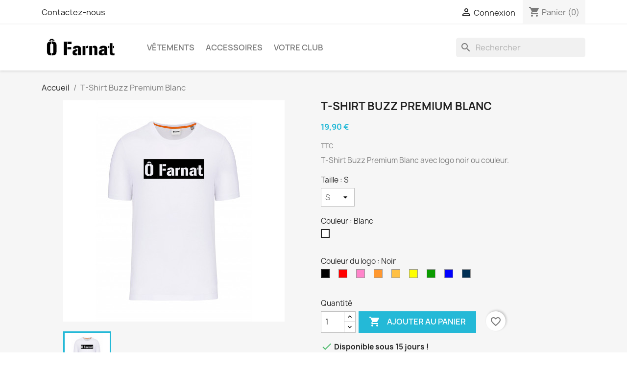

--- FILE ---
content_type: text/html; charset=utf-8
request_url: https://xn--farnat-hxa.fr/accueil/93-3434-t-shirt-buzz-premium-blanc.html
body_size: 21121
content:
<!doctype html>
<html lang="fr-FR">

  <head>
    
      
  <meta charset="utf-8">


  <meta http-equiv="x-ua-compatible" content="ie=edge">



  <title>Ô Farnat T-shirt Buzz Premium Blanc</title>
  
    
  
  <meta name="description" content="T-Shirt Buzz Premium Blanc avec logo noir ou couleur.">
  <meta name="keywords" content="">
        <link rel="canonical" href="https://xn--farnat-hxa.fr/accueil/93-t-shirt-buzz-premium-blanc.html">
    
      
  
  
    <script type="application/ld+json">
  {
    "@context": "https://schema.org",
    "@type": "Organization",
    "name" : "Ô Farnat",
    "url" : "https://xn--farnat-hxa.fr/",
          "logo": {
        "@type": "ImageObject",
        "url":"https://xn--farnat-hxa.fr/img/logo-1667581726.jpg"
      }
      }
</script>

<script type="application/ld+json">
  {
    "@context": "https://schema.org",
    "@type": "WebPage",
    "isPartOf": {
      "@type": "WebSite",
      "url":  "https://xn--farnat-hxa.fr/",
      "name": "Ô Farnat"
    },
    "name": "Ô Farnat T-shirt Buzz Premium Blanc",
    "url":  "https://xn--farnat-hxa.fr/accueil/93-3434-t-shirt-buzz-premium-blanc.html"
  }
</script>


  <script type="application/ld+json">
    {
      "@context": "https://schema.org",
      "@type": "BreadcrumbList",
      "itemListElement": [
                  {
            "@type": "ListItem",
            "position": 1,
            "name": "Accueil",
            "item": "https://xn--farnat-hxa.fr/"
          },                  {
            "@type": "ListItem",
            "position": 2,
            "name": "T-Shirt Buzz Premium Blanc",
            "item": "https://xn--farnat-hxa.fr/accueil/93-3434-t-shirt-buzz-premium-blanc.html#/taille-s/couleur-blanc/couleur_du_logo-noir"
          }              ]
    }
  </script>
  
  
  
  <script type="application/ld+json">
  {
    "@context": "https://schema.org/",
    "@type": "Product",
    "name": "T-Shirt Buzz Premium Blanc",
    "description": "T-Shirt Buzz Premium Blanc avec logo noir ou couleur.",
    "category": "Accueil",
    "image" :"https://xn--farnat-hxa.fr/482-home_default/t-shirt-buzz-premium-blanc.jpg",    "sku": "t-shirt_buzz_premium_blanc",
    "mpn": "t-shirt_buzz_premium_blanc"
        ,
    "brand": {
      "@type": "Thing",
      "name": "Ô Farnat"
    }
                ,
    "offers": {
      "@type": "Offer",
      "priceCurrency": "EUR",
      "name": "T-Shirt Buzz Premium Blanc",
      "price": "19.9",
      "url": "https://xn--farnat-hxa.fr/accueil/93-3434-t-shirt-buzz-premium-blanc.html#/1-taille-s/8-couleur-blanc/26-couleur_du_logo-noir",
      "priceValidUntil": "2026-02-05",
              "image": ["https://xn--farnat-hxa.fr/490-large_default/t-shirt-buzz-premium-blanc.jpg"],
            "sku": "t-shirt_buzz_premium_blanc",
      "mpn": "t-shirt_buzz_premium_blanc",
                        "availability": "https://schema.org/PreOrder",
      "seller": {
        "@type": "Organization",
        "name": "Ô Farnat"
      }
    }
      }
</script>

  
  
    
  

  
    <meta property="og:title" content="Ô Farnat T-shirt Buzz Premium Blanc" />
    <meta property="og:description" content="T-Shirt Buzz Premium Blanc avec logo noir ou couleur." />
    <meta property="og:url" content="https://xn--farnat-hxa.fr/accueil/93-3434-t-shirt-buzz-premium-blanc.html" />
    <meta property="og:site_name" content="Ô Farnat" />
        



  <meta name="viewport" content="width=device-width, initial-scale=1">



  <link rel="icon" type="image/vnd.microsoft.icon" href="https://xn--farnat-hxa.fr/img/favicon.ico?1667581726">
  <link rel="shortcut icon" type="image/x-icon" href="https://xn--farnat-hxa.fr/img/favicon.ico?1667581726">



    <link rel="stylesheet" href="https://xn--farnat-hxa.fr/themes/classic/assets/css/theme.css" type="text/css" media="all">
  <link rel="stylesheet" href="https://xn--farnat-hxa.fr/modules/blockreassurance/views/dist/front.css" type="text/css" media="all">
  <link rel="stylesheet" href="https://xn--farnat-hxa.fr/modules/ps_searchbar/ps_searchbar.css" type="text/css" media="all">
  <link rel="stylesheet" href="https://xn--farnat-hxa.fr/modules/paypal/views/css/paypal_fo.css" type="text/css" media="all">
  <link rel="stylesheet" href="https://xn--farnat-hxa.fr/js/jquery/ui/themes/base/minified/jquery-ui.min.css" type="text/css" media="all">
  <link rel="stylesheet" href="https://xn--farnat-hxa.fr/js/jquery/ui/themes/base/minified/jquery.ui.theme.min.css" type="text/css" media="all">
  <link rel="stylesheet" href="https://xn--farnat-hxa.fr/modules/blockwishlist/public/wishlist.css" type="text/css" media="all">
  <link rel="stylesheet" href="https://xn--farnat-hxa.fr/modules/ps_imageslider/css/homeslider.css" type="text/css" media="all">




  

  <script type="text/javascript">
        var blockwishlistController = "https:\/\/xn--farnat-hxa.fr\/module\/blockwishlist\/action";
        var prestashop = {"cart":{"products":[],"totals":{"total":{"type":"total","label":"Total","amount":0,"value":"0,00\u00a0\u20ac"},"total_including_tax":{"type":"total","label":"Total TTC","amount":0,"value":"0,00\u00a0\u20ac"},"total_excluding_tax":{"type":"total","label":"Total HT :","amount":0,"value":"0,00\u00a0\u20ac"}},"subtotals":{"products":{"type":"products","label":"Sous-total","amount":0,"value":"0,00\u00a0\u20ac"},"discounts":null,"shipping":{"type":"shipping","label":"Livraison","amount":0,"value":""},"tax":{"type":"tax","label":"Taxes incluses","amount":0,"value":"0,00\u00a0\u20ac"}},"products_count":0,"summary_string":"0 articles","vouchers":{"allowed":0,"added":[]},"discounts":[],"minimalPurchase":0,"minimalPurchaseRequired":""},"currency":{"id":2,"name":"Euro","iso_code":"EUR","iso_code_num":"978","sign":"\u20ac"},"customer":{"lastname":null,"firstname":null,"email":null,"birthday":null,"newsletter":null,"newsletter_date_add":null,"optin":null,"website":null,"company":null,"siret":null,"ape":null,"is_logged":false,"gender":{"type":null,"name":null},"addresses":[]},"language":{"name":"Fran\u00e7ais (French)","iso_code":"fr","locale":"fr-FR","language_code":"fr-fr","is_rtl":"0","date_format_lite":"d\/m\/Y","date_format_full":"d\/m\/Y H:i:s","id":2},"page":{"title":"","canonical":"https:\/\/xn--farnat-hxa.fr\/accueil\/93-t-shirt-buzz-premium-blanc.html","meta":{"title":"\u00d4 Farnat T-shirt Buzz Premium Blanc","description":"T-Shirt Buzz Premium Blanc avec logo noir ou couleur.","keywords":"","robots":"index"},"page_name":"product","body_classes":{"lang-fr":true,"lang-rtl":false,"country-FR":true,"currency-EUR":true,"layout-full-width":true,"page-product":true,"tax-display-enabled":true,"product-id-93":true,"product-T-Shirt Buzz Premium Blanc":true,"product-id-category-2":true,"product-id-manufacturer-0":true,"product-id-supplier-0":true,"product-available-for-order":true},"admin_notifications":[]},"shop":{"name":"\u00d4 Farnat","logo":"https:\/\/xn--farnat-hxa.fr\/img\/logo-1667581726.jpg","stores_icon":"https:\/\/xn--farnat-hxa.fr\/img\/logo_stores.png","favicon":"https:\/\/xn--farnat-hxa.fr\/img\/favicon.ico"},"urls":{"base_url":"https:\/\/xn--farnat-hxa.fr\/","current_url":"https:\/\/xn--farnat-hxa.fr\/accueil\/93-3434-t-shirt-buzz-premium-blanc.html","shop_domain_url":"https:\/\/xn--farnat-hxa.fr","img_ps_url":"https:\/\/xn--farnat-hxa.fr\/img\/","img_cat_url":"https:\/\/xn--farnat-hxa.fr\/img\/c\/","img_lang_url":"https:\/\/xn--farnat-hxa.fr\/img\/l\/","img_prod_url":"https:\/\/xn--farnat-hxa.fr\/img\/p\/","img_manu_url":"https:\/\/xn--farnat-hxa.fr\/img\/m\/","img_sup_url":"https:\/\/xn--farnat-hxa.fr\/img\/su\/","img_ship_url":"https:\/\/xn--farnat-hxa.fr\/img\/s\/","img_store_url":"https:\/\/xn--farnat-hxa.fr\/img\/st\/","img_col_url":"https:\/\/xn--farnat-hxa.fr\/img\/co\/","img_url":"https:\/\/xn--farnat-hxa.fr\/themes\/classic\/assets\/img\/","css_url":"https:\/\/xn--farnat-hxa.fr\/themes\/classic\/assets\/css\/","js_url":"https:\/\/xn--farnat-hxa.fr\/themes\/classic\/assets\/js\/","pic_url":"https:\/\/xn--farnat-hxa.fr\/upload\/","pages":{"address":"https:\/\/xn--farnat-hxa.fr\/adresse","addresses":"https:\/\/xn--farnat-hxa.fr\/adresses","authentication":"https:\/\/xn--farnat-hxa.fr\/connexion","cart":"https:\/\/xn--farnat-hxa.fr\/panier","category":"https:\/\/xn--farnat-hxa.fr\/index.php?controller=category","cms":"https:\/\/xn--farnat-hxa.fr\/index.php?controller=cms","contact":"https:\/\/xn--farnat-hxa.fr\/nous-contacter","discount":"https:\/\/xn--farnat-hxa.fr\/reduction","guest_tracking":"https:\/\/xn--farnat-hxa.fr\/suivi-commande-invite","history":"https:\/\/xn--farnat-hxa.fr\/historique-commandes","identity":"https:\/\/xn--farnat-hxa.fr\/identite","index":"https:\/\/xn--farnat-hxa.fr\/","my_account":"https:\/\/xn--farnat-hxa.fr\/mon-compte","order_confirmation":"https:\/\/xn--farnat-hxa.fr\/confirmation-commande","order_detail":"https:\/\/xn--farnat-hxa.fr\/index.php?controller=order-detail","order_follow":"https:\/\/xn--farnat-hxa.fr\/suivi-commande","order":"https:\/\/xn--farnat-hxa.fr\/commande","order_return":"https:\/\/xn--farnat-hxa.fr\/index.php?controller=order-return","order_slip":"https:\/\/xn--farnat-hxa.fr\/avoirs","pagenotfound":"https:\/\/xn--farnat-hxa.fr\/page-introuvable","password":"https:\/\/xn--farnat-hxa.fr\/recuperation-mot-de-passe","pdf_invoice":"https:\/\/xn--farnat-hxa.fr\/index.php?controller=pdf-invoice","pdf_order_return":"https:\/\/xn--farnat-hxa.fr\/index.php?controller=pdf-order-return","pdf_order_slip":"https:\/\/xn--farnat-hxa.fr\/index.php?controller=pdf-order-slip","prices_drop":"https:\/\/xn--farnat-hxa.fr\/promotions","product":"https:\/\/xn--farnat-hxa.fr\/index.php?controller=product","search":"https:\/\/xn--farnat-hxa.fr\/recherche","sitemap":"https:\/\/xn--farnat-hxa.fr\/plan-site","stores":"https:\/\/xn--farnat-hxa.fr\/magasins","supplier":"https:\/\/xn--farnat-hxa.fr\/fournisseur","register":"https:\/\/xn--farnat-hxa.fr\/connexion?create_account=1","order_login":"https:\/\/xn--farnat-hxa.fr\/commande?login=1"},"alternative_langs":[],"theme_assets":"\/themes\/classic\/assets\/","actions":{"logout":"https:\/\/xn--farnat-hxa.fr\/?mylogout="},"no_picture_image":{"bySize":{"small_default":{"url":"https:\/\/xn--farnat-hxa.fr\/img\/p\/fr-default-small_default.jpg","width":98,"height":98},"cart_default":{"url":"https:\/\/xn--farnat-hxa.fr\/img\/p\/fr-default-cart_default.jpg","width":125,"height":125},"home_default":{"url":"https:\/\/xn--farnat-hxa.fr\/img\/p\/fr-default-home_default.jpg","width":250,"height":250},"medium_default":{"url":"https:\/\/xn--farnat-hxa.fr\/img\/p\/fr-default-medium_default.jpg","width":452,"height":452},"large_default":{"url":"https:\/\/xn--farnat-hxa.fr\/img\/p\/fr-default-large_default.jpg","width":800,"height":800}},"small":{"url":"https:\/\/xn--farnat-hxa.fr\/img\/p\/fr-default-small_default.jpg","width":98,"height":98},"medium":{"url":"https:\/\/xn--farnat-hxa.fr\/img\/p\/fr-default-home_default.jpg","width":250,"height":250},"large":{"url":"https:\/\/xn--farnat-hxa.fr\/img\/p\/fr-default-large_default.jpg","width":800,"height":800},"legend":""}},"configuration":{"display_taxes_label":true,"display_prices_tax_incl":true,"is_catalog":false,"show_prices":true,"opt_in":{"partner":true},"quantity_discount":{"type":"price","label":"Prix unitaire"},"voucher_enabled":0,"return_enabled":0},"field_required":[],"breadcrumb":{"links":[{"title":"Accueil","url":"https:\/\/xn--farnat-hxa.fr\/"},{"title":"T-Shirt Buzz Premium Blanc","url":"https:\/\/xn--farnat-hxa.fr\/accueil\/93-3434-t-shirt-buzz-premium-blanc.html#\/taille-s\/couleur-blanc\/couleur_du_logo-noir"}],"count":2},"link":{"protocol_link":"https:\/\/","protocol_content":"https:\/\/"},"time":1768971279,"static_token":"d7511295698213ba3874c69bd453a1c7","token":"589bcfefcf396a77197ce297faafef79","debug":false};
        var prestashopFacebookAjaxController = "https:\/\/xn--farnat-hxa.fr\/module\/ps_facebook\/Ajax";
        var productsAlreadyTagged = [];
        var psemailsubscription_subscription = "https:\/\/xn--farnat-hxa.fr\/module\/ps_emailsubscription\/subscription";
        var psr_icon_color = "#F19D76";
        var removeFromWishlistUrl = "https:\/\/xn--farnat-hxa.fr\/module\/blockwishlist\/action?action=deleteProductFromWishlist";
        var wishlistAddProductToCartUrl = "https:\/\/xn--farnat-hxa.fr\/module\/blockwishlist\/action?action=addProductToCart";
        var wishlistUrl = "https:\/\/xn--farnat-hxa.fr\/module\/blockwishlist\/view";
      </script>



  



    
  <meta property="og:type" content="product">
      <meta property="og:image" content="https://xn--farnat-hxa.fr/482-large_default/t-shirt-buzz-premium-blanc.jpg">
  
      <meta property="product:pretax_price:amount" content="16.583333">
    <meta property="product:pretax_price:currency" content="EUR">
    <meta property="product:price:amount" content="19.9">
    <meta property="product:price:currency" content="EUR">
    
  </head>

  <body id="product" class="lang-fr country-fr currency-eur layout-full-width page-product tax-display-enabled product-id-93 product-t-shirt-buzz-premium-blanc product-id-category-2 product-id-manufacturer-0 product-id-supplier-0 product-available-for-order">

    
      
    

    <main>
      
              

      <header id="header">
        
          
  <div class="header-banner">
    
  </div>



  <nav class="header-nav">
    <div class="container">
      <div class="row">
        <div class="hidden-sm-down">
          <div class="col-md-5 col-xs-12">
            <div id="_desktop_contact_link">
  <div id="contact-link">
          <a href="https://xn--farnat-hxa.fr/nous-contacter">Contactez-nous</a>
      </div>
</div>

          </div>
          <div class="col-md-7 right-nav">
              <div id="_desktop_user_info">
  <div class="user-info">
          <a
        href="https://xn--farnat-hxa.fr/mon-compte"
        title="Identifiez-vous"
        rel="nofollow"
      >
        <i class="material-icons">&#xE7FF;</i>
        <span class="hidden-sm-down">Connexion</span>
      </a>
      </div>
</div>
<div id="_desktop_cart">
  <div class="blockcart cart-preview inactive" data-refresh-url="//xn--farnat-hxa.fr/module/ps_shoppingcart/ajax">
    <div class="header">
              <i class="material-icons shopping-cart" aria-hidden="true">shopping_cart</i>
        <span class="hidden-sm-down">Panier</span>
        <span class="cart-products-count">(0)</span>
          </div>
  </div>
</div>

          </div>
        </div>
        <div class="hidden-md-up text-sm-center mobile">
          <div class="float-xs-left" id="menu-icon">
            <i class="material-icons d-inline">&#xE5D2;</i>
          </div>
          <div class="float-xs-right" id="_mobile_cart"></div>
          <div class="float-xs-right" id="_mobile_user_info"></div>
          <div class="top-logo" id="_mobile_logo"></div>
          <div class="clearfix"></div>
        </div>
      </div>
    </div>
  </nav>



  <div class="header-top">
    <div class="container">
       <div class="row">
        <div class="col-md-2 hidden-sm-down" id="_desktop_logo">
                                    
  <a href="https://xn--farnat-hxa.fr/">
    <img
      class="logo img-fluid"
      src="https://xn--farnat-hxa.fr/img/logo-1667581726.jpg"
      alt="Ô Farnat"
      width="1059"
      height="357">
  </a>

                              </div>
        <div class="header-top-right col-md-10 col-sm-12 position-static">
          

<div class="menu js-top-menu position-static hidden-sm-down" id="_desktop_top_menu">
    
          <ul class="top-menu" id="top-menu" data-depth="0">
                    <li class="category" id="category-15">
                          <a
                class="dropdown-item"
                href="https://xn--farnat-hxa.fr/15-vetements" data-depth="0"
                              >
                                                                      <span class="float-xs-right hidden-md-up">
                    <span data-target="#top_sub_menu_37921" data-toggle="collapse" class="navbar-toggler collapse-icons">
                      <i class="material-icons add">&#xE313;</i>
                      <i class="material-icons remove">&#xE316;</i>
                    </span>
                  </span>
                                Vêtements
              </a>
                            <div  class="popover sub-menu js-sub-menu collapse" id="top_sub_menu_37921">
                
          <ul class="top-menu"  data-depth="1">
                    <li class="category" id="category-14">
                          <a
                class="dropdown-item dropdown-submenu"
                href="https://xn--farnat-hxa.fr/14-sweats" data-depth="1"
                              >
                                Sweats
              </a>
                          </li>
                    <li class="category" id="category-16">
                          <a
                class="dropdown-item dropdown-submenu"
                href="https://xn--farnat-hxa.fr/16-vestes" data-depth="1"
                              >
                                Vestes
              </a>
                          </li>
                    <li class="category" id="category-21">
                          <a
                class="dropdown-item dropdown-submenu"
                href="https://xn--farnat-hxa.fr/21-tous-les-t-shirts" data-depth="1"
                              >
                                                                      <span class="float-xs-right hidden-md-up">
                    <span data-target="#top_sub_menu_67982" data-toggle="collapse" class="navbar-toggler collapse-icons">
                      <i class="material-icons add">&#xE313;</i>
                      <i class="material-icons remove">&#xE316;</i>
                    </span>
                  </span>
                                Tous les t-shirts
              </a>
                            <div  class="collapse" id="top_sub_menu_67982">
                
          <ul class="top-menu"  data-depth="2">
                    <li class="category" id="category-17">
                          <a
                class="dropdown-item"
                href="https://xn--farnat-hxa.fr/17-t-shirts" data-depth="2"
                              >
                                T-Shirts
              </a>
                          </li>
                    <li class="category" id="category-20">
                          <a
                class="dropdown-item"
                href="https://xn--farnat-hxa.fr/20-t-shirts-premium" data-depth="2"
                              >
                                T-Shirts Premium
              </a>
                          </li>
              </ul>
    
              </div>
                          </li>
                    <li class="category" id="category-24">
                          <a
                class="dropdown-item dropdown-submenu"
                href="https://xn--farnat-hxa.fr/24-pantalons" data-depth="1"
                              >
                                Pantalons
              </a>
                          </li>
              </ul>
    
              </div>
                          </li>
                    <li class="category" id="category-22">
                          <a
                class="dropdown-item"
                href="https://xn--farnat-hxa.fr/22-accessoires" data-depth="0"
                              >
                                                                      <span class="float-xs-right hidden-md-up">
                    <span data-target="#top_sub_menu_67526" data-toggle="collapse" class="navbar-toggler collapse-icons">
                      <i class="material-icons add">&#xE313;</i>
                      <i class="material-icons remove">&#xE316;</i>
                    </span>
                  </span>
                                Accessoires
              </a>
                            <div  class="popover sub-menu js-sub-menu collapse" id="top_sub_menu_67526">
                
          <ul class="top-menu"  data-depth="1">
                    <li class="category" id="category-25">
                          <a
                class="dropdown-item dropdown-submenu"
                href="https://xn--farnat-hxa.fr/25-boules-de-petanque" data-depth="1"
                              >
                                Boules de pétanque
              </a>
                          </li>
              </ul>
    
              </div>
                          </li>
                    <li class="cms-page" id="cms-page-7">
                          <a
                class="dropdown-item"
                href="https://xn--farnat-hxa.fr/content/7-votre-club" data-depth="0"
                              >
                                Votre Club
              </a>
                          </li>
              </ul>
    
    <div class="clearfix"></div>
</div>
<div id="search_widget" class="search-widgets" data-search-controller-url="//xn--farnat-hxa.fr/recherche">
  <form method="get" action="//xn--farnat-hxa.fr/recherche">
    <input type="hidden" name="controller" value="search">
    <i class="material-icons search" aria-hidden="true">search</i>
    <input type="text" name="s" value="" placeholder="Rechercher" aria-label="Rechercher">
    <i class="material-icons clear" aria-hidden="true">clear</i>
  </form>
</div>

        </div>
      </div>
      <div id="mobile_top_menu_wrapper" class="row hidden-md-up" style="display:none;">
        <div class="js-top-menu mobile" id="_mobile_top_menu"></div>
        <div class="js-top-menu-bottom">
          <div id="_mobile_currency_selector"></div>
          <div id="_mobile_language_selector"></div>
          <div id="_mobile_contact_link"></div>
        </div>
      </div>
    </div>
  </div>
  

        
      </header>

      <section id="wrapper">
        
          
<aside id="notifications">
  <div class="container">
    
    
    
      </div>
</aside>
        

        
        <div class="container">
          
            <nav data-depth="2" class="breadcrumb hidden-sm-down">
  <ol>
    
              
          <li>
                          <a href="https://xn--farnat-hxa.fr/"><span>Accueil</span></a>
                      </li>
        
              
          <li>
                          <span>T-Shirt Buzz Premium Blanc</span>
                      </li>
        
          
  </ol>
</nav>
          

          

          
  <div id="content-wrapper" class="js-content-wrapper">
    
    

  <section id="main">
    <meta content="https://xn--farnat-hxa.fr/accueil/93-3434-t-shirt-buzz-premium-blanc.html#/1-taille-s/8-couleur-blanc/26-couleur_du_logo-noir">

    <div class="row product-container js-product-container">
      <div class="col-md-6">
        
          <section class="page-content" id="content">
            
              
    <ul class="product-flags js-product-flags">
            </ul>


              
                <div class="images-container js-images-container">
  
    <div class="product-cover">
              <img
          class="js-qv-product-cover img-fluid"
          src="https://xn--farnat-hxa.fr/490-medium_default/t-shirt-buzz-premium-blanc.jpg"
                      alt="T-Shirt Buzz Premium Blanc"
                    loading="lazy"
          width="452"
          height="452"
        >
        <div class="layer hidden-sm-down" data-toggle="modal" data-target="#product-modal">
          <i class="material-icons zoom-in">search</i>
        </div>
          </div>
  

  
    <div class="js-qv-mask mask">
      <ul class="product-images js-qv-product-images">
                  <li class="thumb-container js-thumb-container">
            <img
              class="thumb js-thumb  selected js-thumb-selected "
              data-image-medium-src="https://xn--farnat-hxa.fr/490-medium_default/t-shirt-buzz-premium-blanc.jpg"
              data-image-large-src="https://xn--farnat-hxa.fr/490-large_default/t-shirt-buzz-premium-blanc.jpg"
              src="https://xn--farnat-hxa.fr/490-small_default/t-shirt-buzz-premium-blanc.jpg"
                              alt="T-Shirt Buzz Premium Blanc"
                            loading="lazy"
              width="98"
              height="98"
            >
          </li>
              </ul>
    </div>
  

</div>
              
              <div class="scroll-box-arrows">
                <i class="material-icons left">&#xE314;</i>
                <i class="material-icons right">&#xE315;</i>
              </div>

            
          </section>
        
        </div>
        <div class="col-md-6">
          
            
              <h1 class="h1">T-Shirt Buzz Premium Blanc</h1>
            
          
          
              <div class="product-prices js-product-prices">
    
          

    
      <div
        class="product-price h5 ">

        <div class="current-price">
          <span class='current-price-value' content="19.9">
                                      19,90 €
                      </span>

                  </div>

        
                  
      </div>
    

    
          

    
          

    
          

    

    <div class="tax-shipping-delivery-label">
              TTC
            
      
                                          </div>
  </div>
          

          <div class="product-information">
            
              <div id="product-description-short-93" class="product-description"><p>T-Shirt Buzz Premium Blanc avec logo noir ou couleur.</p></div>
            

            
            <div class="product-actions js-product-actions">
              
                <form action="https://xn--farnat-hxa.fr/panier" method="post" id="add-to-cart-or-refresh">
                  <input type="hidden" name="token" value="d7511295698213ba3874c69bd453a1c7">
                  <input type="hidden" name="id_product" value="93" id="product_page_product_id">
                  <input type="hidden" name="id_customization" value="0" id="product_customization_id" class="js-product-customization-id">

                  
                    <div class="product-variants js-product-variants">
          <div class="clearfix product-variants-item">
      <span class="control-label">Taille :
                                            S                                                                                                                                                    </span>
              <select
          class="form-control form-control-select"
          id="group_1"
          aria-label="Taille"
          data-product-attribute="1"
          name="group[1]">
                      <option value="38" title="XS">XS</option>
                      <option value="1" title="S" selected="selected">S</option>
                      <option value="2" title="M">M</option>
                      <option value="3" title="L">L</option>
                      <option value="4" title="XL">XL</option>
                      <option value="39" title="XXL">XXL</option>
                      <option value="40" title="3XL">3XL</option>
                      <option value="41" title="4XL">4XL</option>
                  </select>
          </div>
              <div class="clearfix product-variants-item">
      <span class="control-label">Couleur :
                      Blanc                </span>
              <ul id="group_2">
                      <li class="float-xs-left input-container">
              <label aria-label="Blanc">
                <input class="input-color" type="radio" data-product-attribute="2" name="group[2]" value="8" title="Blanc" checked="checked">
                <span
                                      class="color" style="background-color: #ffffff"
                                  ><span class="attribute-name sr-only">Blanc</span></span>
              </label>
            </li>
                  </ul>
          </div>
              <div class="clearfix product-variants-item">
      <span class="control-label">Couleur du logo :
                      Noir                                                                                                                                                                                                </span>
              <ul id="group_5">
                      <li class="float-xs-left input-container">
              <label aria-label="Noir">
                <input class="input-color" type="radio" data-product-attribute="5" name="group[5]" value="26" title="Noir" checked="checked">
                <span
                                      class="color" style="background-color: #000000"
                                  ><span class="attribute-name sr-only">Noir</span></span>
              </label>
            </li>
                      <li class="float-xs-left input-container">
              <label aria-label="Rouge">
                <input class="input-color" type="radio" data-product-attribute="5" name="group[5]" value="30" title="Rouge">
                <span
                                      class="color" style="background-color: #ff0000"
                                  ><span class="attribute-name sr-only">Rouge</span></span>
              </label>
            </li>
                      <li class="float-xs-left input-container">
              <label aria-label="Rose Fluo">
                <input class="input-color" type="radio" data-product-attribute="5" name="group[5]" value="31" title="Rose Fluo">
                <span
                                      class="color" style="background-color: #ff84ca"
                                  ><span class="attribute-name sr-only">Rose Fluo</span></span>
              </label>
            </li>
                      <li class="float-xs-left input-container">
              <label aria-label="Orange">
                <input class="input-color" type="radio" data-product-attribute="5" name="group[5]" value="32" title="Orange">
                <span
                                      class="color" style="background-color: #ff9830"
                                  ><span class="attribute-name sr-only">Orange</span></span>
              </label>
            </li>
                      <li class="float-xs-left input-container">
              <label aria-label="Orange Clair">
                <input class="input-color" type="radio" data-product-attribute="5" name="group[5]" value="33" title="Orange Clair">
                <span
                                      class="color" style="background-color: #ffc044"
                                  ><span class="attribute-name sr-only">Orange Clair</span></span>
              </label>
            </li>
                      <li class="float-xs-left input-container">
              <label aria-label="Jaune">
                <input class="input-color" type="radio" data-product-attribute="5" name="group[5]" value="34" title="Jaune">
                <span
                                      class="color" style="background-color: #ffff00"
                                  ><span class="attribute-name sr-only">Jaune</span></span>
              </label>
            </li>
                      <li class="float-xs-left input-container">
              <label aria-label="Vert">
                <input class="input-color" type="radio" data-product-attribute="5" name="group[5]" value="35" title="Vert">
                <span
                                      class="color" style="background-color: #0a9b00"
                                  ><span class="attribute-name sr-only">Vert</span></span>
              </label>
            </li>
                      <li class="float-xs-left input-container">
              <label aria-label="Bleu">
                <input class="input-color" type="radio" data-product-attribute="5" name="group[5]" value="36" title="Bleu">
                <span
                                      class="color" style="background-color: #0000ff"
                                  ><span class="attribute-name sr-only">Bleu</span></span>
              </label>
            </li>
                      <li class="float-xs-left input-container">
              <label aria-label="Bleu Marine">
                <input class="input-color" type="radio" data-product-attribute="5" name="group[5]" value="37" title="Bleu Marine">
                <span
                                      class="color" style="background-color: #002f54"
                                  ><span class="attribute-name sr-only">Bleu Marine</span></span>
              </label>
            </li>
                  </ul>
          </div>
      </div>
                  

                  
                                      

                  
                    <section class="product-discounts js-product-discounts">
  </section>
                  

                  
                    <div class="product-add-to-cart js-product-add-to-cart">
      <span class="control-label">Quantité</span>

    
      <div class="product-quantity clearfix">
        <div class="qty">
          <input
            type="number"
            name="qty"
            id="quantity_wanted"
            inputmode="numeric"
            pattern="[0-9]*"
                          value="1"
              min="1"
                        class="input-group"
            aria-label="Quantité"
          >
        </div>

        <div class="add">
          <button
            class="btn btn-primary add-to-cart"
            data-button-action="add-to-cart"
            type="submit"
                      >
            <i class="material-icons shopping-cart">&#xE547;</i>
            Ajouter au panier
          </button>
        </div>

        <div
  class="wishlist-button"
  data-url="https://xn--farnat-hxa.fr/module/blockwishlist/action?action=deleteProductFromWishlist"
  data-product-id="93"
  data-product-attribute-id="3434"
  data-is-logged=""
  data-list-id="1"
  data-checked="true"
  data-is-product="true"
></div>


      </div>
    

    
      <span id="product-availability" class="js-product-availability">
                              <i class="material-icons rtl-no-flip product-available">&#xE5CA;</i>
                    Disponible sous 15 jours !
              </span>
    

    
      <p class="product-minimal-quantity js-product-minimal-quantity">
              </p>
    
  </div>
                  

                  
                    <div class="product-additional-info js-product-additional-info">
  

      <div class="social-sharing">
      <span>Partager</span>
      <ul>
                  <li class="facebook icon-gray"><a href="https://www.facebook.com/sharer.php?u=https%3A%2F%2Fxn--farnat-hxa.fr%2Faccueil%2F93-t-shirt-buzz-premium-blanc.html" class="text-hide" title="Partager" target="_blank" rel="noopener noreferrer">Partager</a></li>
                  <li class="twitter icon-gray"><a href="https://twitter.com/intent/tweet?text=T-Shirt+Buzz+Premium+Blanc https%3A%2F%2Fxn--farnat-hxa.fr%2Faccueil%2F93-t-shirt-buzz-premium-blanc.html" class="text-hide" title="Tweet" target="_blank" rel="noopener noreferrer">Tweet</a></li>
                  <li class="pinterest icon-gray"><a href="https://www.pinterest.com/pin/create/button/?media=https%3A%2F%2Fxn--farnat-hxa.fr%2F482%2Ft-shirt-buzz-premium-blanc.jpg&amp;url=https%3A%2F%2Fxn--farnat-hxa.fr%2Faccueil%2F93-t-shirt-buzz-premium-blanc.html" class="text-hide" title="Pinterest" target="_blank" rel="noopener noreferrer">Pinterest</a></li>
              </ul>
    </div>
  

</div>
                  

                                    
                </form>
              

            </div>

            
              
            

            
              <div class="tabs">
                <ul class="nav nav-tabs" role="tablist">
                                      <li class="nav-item">
                       <a
                         class="nav-link active js-product-nav-active"
                         data-toggle="tab"
                         href="#description"
                         role="tab"
                         aria-controls="description"
                          aria-selected="true">Description</a>
                    </li>
                                    <li class="nav-item">
                    <a
                      class="nav-link"
                      data-toggle="tab"
                      href="#product-details"
                      role="tab"
                      aria-controls="product-details"
                      >Détails du produit</a>
                  </li>
                                                    </ul>

                <div class="tab-content" id="tab-content">
                 <div class="tab-pane fade in active js-product-tab-active" id="description" role="tabpanel">
                   
                     <div class="product-description"><div style="margin:0px;padding:0px;color:#353535;font-family:'harmonia sans pro', Verdana, Arial, sans-serif;font-size:16px;background-color:#ffffff;height:auto;">Tissu doux, lavage aux enzymes.</div>
<div style="margin:0px;padding:0px;color:#353535;font-family:'harmonia sans pro', Verdana, Arial, sans-serif;font-size:16px;background-color:#ffffff;height:auto;">Lavable à 40°C.</div>
<div style="margin:0px;padding:0px;color:#353535;font-family:'harmonia sans pro', Verdana, Arial, sans-serif;font-size:16px;background-color:#ffffff;height:auto;">Coupe droite.</div>
<div style="margin:0px;padding:0px;color:#353535;font-family:'harmonia sans pro', Verdana, Arial, sans-serif;font-size:16px;background-color:#ffffff;height:auto;">Encolure ronde avec bord-côte 1x1.</div>
<div style="margin:0px;padding:0px;color:#353535;font-family:'harmonia sans pro', Verdana, Arial, sans-serif;font-size:16px;background-color:#ffffff;height:auto;">Bande de propreté chevron contrastée orange dans l'encolure (prolongement dos-épaule sauf pour le coloris blanc).</div>
<div style="margin:0px;padding:0px;color:#353535;font-family:'harmonia sans pro', Verdana, Arial, sans-serif;font-size:16px;background-color:#ffffff;height:auto;">Couture renforcée aux épaules.</div>
<div style="margin:0px;padding:0px;color:#353535;font-family:'harmonia sans pro', Verdana, Arial, sans-serif;font-size:16px;background-color:#ffffff;height:auto;">Certifié STANDARD 100 by OEKO-TEX®N° CQ1007/7, IFTH.</div>
<p></p></div>
                   
                 </div>

                 
                   <div class="js-product-details tab-pane fade"
     id="product-details"
     data-product="{&quot;id_shop_default&quot;:&quot;1&quot;,&quot;id_manufacturer&quot;:&quot;0&quot;,&quot;id_supplier&quot;:&quot;0&quot;,&quot;reference&quot;:&quot;t-shirt_buzz_premium_blanc&quot;,&quot;is_virtual&quot;:&quot;0&quot;,&quot;delivery_in_stock&quot;:&quot;&quot;,&quot;delivery_out_stock&quot;:&quot;&quot;,&quot;id_category_default&quot;:&quot;2&quot;,&quot;on_sale&quot;:&quot;0&quot;,&quot;online_only&quot;:&quot;0&quot;,&quot;ecotax&quot;:0,&quot;minimal_quantity&quot;:&quot;1&quot;,&quot;low_stock_threshold&quot;:null,&quot;low_stock_alert&quot;:&quot;0&quot;,&quot;price&quot;:&quot;19,90\u00a0\u20ac&quot;,&quot;unity&quot;:&quot;&quot;,&quot;unit_price_ratio&quot;:&quot;0.000000&quot;,&quot;additional_shipping_cost&quot;:&quot;0.000000&quot;,&quot;customizable&quot;:&quot;0&quot;,&quot;text_fields&quot;:&quot;0&quot;,&quot;uploadable_files&quot;:&quot;0&quot;,&quot;redirect_type&quot;:&quot;404&quot;,&quot;id_type_redirected&quot;:&quot;0&quot;,&quot;available_for_order&quot;:&quot;1&quot;,&quot;available_date&quot;:null,&quot;show_condition&quot;:&quot;0&quot;,&quot;condition&quot;:&quot;new&quot;,&quot;show_price&quot;:&quot;1&quot;,&quot;indexed&quot;:&quot;1&quot;,&quot;visibility&quot;:&quot;both&quot;,&quot;cache_default_attribute&quot;:&quot;3434&quot;,&quot;advanced_stock_management&quot;:&quot;0&quot;,&quot;date_add&quot;:&quot;2022-11-11 11:02:23&quot;,&quot;date_upd&quot;:&quot;2022-11-21 15:57:49&quot;,&quot;pack_stock_type&quot;:&quot;3&quot;,&quot;meta_description&quot;:&quot;&quot;,&quot;meta_keywords&quot;:&quot;&quot;,&quot;meta_title&quot;:&quot;\u00d4 Farnat T-shirt Buzz Premium Blanc&quot;,&quot;link_rewrite&quot;:&quot;t-shirt-buzz-premium-blanc&quot;,&quot;name&quot;:&quot;T-Shirt Buzz Premium Blanc&quot;,&quot;description&quot;:&quot;&lt;div style=\&quot;margin:0px;padding:0px;color:#353535;font-family:&#039;harmonia sans pro&#039;, Verdana, Arial, sans-serif;font-size:16px;background-color:#ffffff;height:auto;\&quot;&gt;Tissu doux, lavage aux enzymes.&lt;\/div&gt;\n&lt;div style=\&quot;margin:0px;padding:0px;color:#353535;font-family:&#039;harmonia sans pro&#039;, Verdana, Arial, sans-serif;font-size:16px;background-color:#ffffff;height:auto;\&quot;&gt;Lavable \u00e0 40\u00b0C.&lt;\/div&gt;\n&lt;div style=\&quot;margin:0px;padding:0px;color:#353535;font-family:&#039;harmonia sans pro&#039;, Verdana, Arial, sans-serif;font-size:16px;background-color:#ffffff;height:auto;\&quot;&gt;Coupe droite.&lt;\/div&gt;\n&lt;div style=\&quot;margin:0px;padding:0px;color:#353535;font-family:&#039;harmonia sans pro&#039;, Verdana, Arial, sans-serif;font-size:16px;background-color:#ffffff;height:auto;\&quot;&gt;Encolure ronde avec bord-c\u00f4te 1x1.&lt;\/div&gt;\n&lt;div style=\&quot;margin:0px;padding:0px;color:#353535;font-family:&#039;harmonia sans pro&#039;, Verdana, Arial, sans-serif;font-size:16px;background-color:#ffffff;height:auto;\&quot;&gt;Bande de propret\u00e9 chevron contrast\u00e9e orange dans l&#039;encolure (prolongement dos-\u00e9paule sauf pour le coloris blanc).&lt;\/div&gt;\n&lt;div style=\&quot;margin:0px;padding:0px;color:#353535;font-family:&#039;harmonia sans pro&#039;, Verdana, Arial, sans-serif;font-size:16px;background-color:#ffffff;height:auto;\&quot;&gt;Couture renforc\u00e9e aux \u00e9paules.&lt;\/div&gt;\n&lt;div style=\&quot;margin:0px;padding:0px;color:#353535;font-family:&#039;harmonia sans pro&#039;, Verdana, Arial, sans-serif;font-size:16px;background-color:#ffffff;height:auto;\&quot;&gt;Certifi\u00e9 STANDARD 100 by OEKO-TEX\u00aeN\u00b0 CQ1007\/7, IFTH.&lt;\/div&gt;\n&lt;p&gt;&lt;\/p&gt;&quot;,&quot;description_short&quot;:&quot;&lt;p&gt;T-Shirt Buzz Premium Blanc avec logo noir ou couleur.&lt;\/p&gt;&quot;,&quot;available_now&quot;:&quot;&quot;,&quot;available_later&quot;:&quot;&quot;,&quot;id&quot;:93,&quot;id_product&quot;:93,&quot;out_of_stock&quot;:1,&quot;new&quot;:0,&quot;id_product_attribute&quot;:3434,&quot;quantity_wanted&quot;:1,&quot;extraContent&quot;:[],&quot;allow_oosp&quot;:1,&quot;category&quot;:&quot;accueil&quot;,&quot;category_name&quot;:&quot;Accueil&quot;,&quot;link&quot;:&quot;https:\/\/xn--farnat-hxa.fr\/accueil\/93-t-shirt-buzz-premium-blanc.html&quot;,&quot;attribute_price&quot;:0,&quot;price_tax_exc&quot;:16.583333,&quot;price_without_reduction&quot;:19.9,&quot;reduction&quot;:0,&quot;specific_prices&quot;:[],&quot;quantity&quot;:0,&quot;quantity_all_versions&quot;:0,&quot;id_image&quot;:&quot;fr-default&quot;,&quot;features&quot;:[],&quot;attachments&quot;:[],&quot;virtual&quot;:0,&quot;pack&quot;:0,&quot;packItems&quot;:[],&quot;nopackprice&quot;:0,&quot;customization_required&quot;:false,&quot;attributes&quot;:{&quot;1&quot;:{&quot;id_attribute&quot;:&quot;1&quot;,&quot;id_attribute_group&quot;:&quot;1&quot;,&quot;name&quot;:&quot;S&quot;,&quot;group&quot;:&quot;Taille&quot;,&quot;reference&quot;:&quot;&quot;,&quot;ean13&quot;:&quot;&quot;,&quot;isbn&quot;:&quot;&quot;,&quot;upc&quot;:&quot;&quot;,&quot;mpn&quot;:&quot;&quot;},&quot;2&quot;:{&quot;id_attribute&quot;:&quot;8&quot;,&quot;id_attribute_group&quot;:&quot;2&quot;,&quot;name&quot;:&quot;Blanc&quot;,&quot;group&quot;:&quot;Couleur&quot;,&quot;reference&quot;:&quot;&quot;,&quot;ean13&quot;:&quot;&quot;,&quot;isbn&quot;:&quot;&quot;,&quot;upc&quot;:&quot;&quot;,&quot;mpn&quot;:&quot;&quot;},&quot;5&quot;:{&quot;id_attribute&quot;:&quot;26&quot;,&quot;id_attribute_group&quot;:&quot;5&quot;,&quot;name&quot;:&quot;Noir&quot;,&quot;group&quot;:&quot;Couleur du logo&quot;,&quot;reference&quot;:&quot;&quot;,&quot;ean13&quot;:&quot;&quot;,&quot;isbn&quot;:&quot;&quot;,&quot;upc&quot;:&quot;&quot;,&quot;mpn&quot;:&quot;&quot;}},&quot;rate&quot;:20,&quot;tax_name&quot;:&quot;TVA FR 20%&quot;,&quot;ecotax_rate&quot;:0,&quot;unit_price&quot;:&quot;&quot;,&quot;customizations&quot;:{&quot;fields&quot;:[]},&quot;id_customization&quot;:0,&quot;is_customizable&quot;:false,&quot;show_quantities&quot;:false,&quot;quantity_label&quot;:&quot;Produit&quot;,&quot;quantity_discounts&quot;:[],&quot;customer_group_discount&quot;:0,&quot;images&quot;:[{&quot;bySize&quot;:{&quot;small_default&quot;:{&quot;url&quot;:&quot;https:\/\/xn--farnat-hxa.fr\/490-small_default\/t-shirt-buzz-premium-blanc.jpg&quot;,&quot;width&quot;:98,&quot;height&quot;:98},&quot;cart_default&quot;:{&quot;url&quot;:&quot;https:\/\/xn--farnat-hxa.fr\/490-cart_default\/t-shirt-buzz-premium-blanc.jpg&quot;,&quot;width&quot;:125,&quot;height&quot;:125},&quot;home_default&quot;:{&quot;url&quot;:&quot;https:\/\/xn--farnat-hxa.fr\/490-home_default\/t-shirt-buzz-premium-blanc.jpg&quot;,&quot;width&quot;:250,&quot;height&quot;:250},&quot;medium_default&quot;:{&quot;url&quot;:&quot;https:\/\/xn--farnat-hxa.fr\/490-medium_default\/t-shirt-buzz-premium-blanc.jpg&quot;,&quot;width&quot;:452,&quot;height&quot;:452},&quot;large_default&quot;:{&quot;url&quot;:&quot;https:\/\/xn--farnat-hxa.fr\/490-large_default\/t-shirt-buzz-premium-blanc.jpg&quot;,&quot;width&quot;:800,&quot;height&quot;:800}},&quot;small&quot;:{&quot;url&quot;:&quot;https:\/\/xn--farnat-hxa.fr\/490-small_default\/t-shirt-buzz-premium-blanc.jpg&quot;,&quot;width&quot;:98,&quot;height&quot;:98},&quot;medium&quot;:{&quot;url&quot;:&quot;https:\/\/xn--farnat-hxa.fr\/490-home_default\/t-shirt-buzz-premium-blanc.jpg&quot;,&quot;width&quot;:250,&quot;height&quot;:250},&quot;large&quot;:{&quot;url&quot;:&quot;https:\/\/xn--farnat-hxa.fr\/490-large_default\/t-shirt-buzz-premium-blanc.jpg&quot;,&quot;width&quot;:800,&quot;height&quot;:800},&quot;legend&quot;:&quot;&quot;,&quot;id_image&quot;:&quot;490&quot;,&quot;cover&quot;:null,&quot;position&quot;:&quot;9&quot;,&quot;associatedVariants&quot;:[&quot;3436&quot;,&quot;3437&quot;,&quot;3438&quot;,&quot;3439&quot;,&quot;3440&quot;,&quot;3433&quot;,&quot;3434&quot;,&quot;3435&quot;]}],&quot;cover&quot;:{&quot;bySize&quot;:{&quot;small_default&quot;:{&quot;url&quot;:&quot;https:\/\/xn--farnat-hxa.fr\/482-small_default\/t-shirt-buzz-premium-blanc.jpg&quot;,&quot;width&quot;:98,&quot;height&quot;:98},&quot;cart_default&quot;:{&quot;url&quot;:&quot;https:\/\/xn--farnat-hxa.fr\/482-cart_default\/t-shirt-buzz-premium-blanc.jpg&quot;,&quot;width&quot;:125,&quot;height&quot;:125},&quot;home_default&quot;:{&quot;url&quot;:&quot;https:\/\/xn--farnat-hxa.fr\/482-home_default\/t-shirt-buzz-premium-blanc.jpg&quot;,&quot;width&quot;:250,&quot;height&quot;:250},&quot;medium_default&quot;:{&quot;url&quot;:&quot;https:\/\/xn--farnat-hxa.fr\/482-medium_default\/t-shirt-buzz-premium-blanc.jpg&quot;,&quot;width&quot;:452,&quot;height&quot;:452},&quot;large_default&quot;:{&quot;url&quot;:&quot;https:\/\/xn--farnat-hxa.fr\/482-large_default\/t-shirt-buzz-premium-blanc.jpg&quot;,&quot;width&quot;:800,&quot;height&quot;:800}},&quot;small&quot;:{&quot;url&quot;:&quot;https:\/\/xn--farnat-hxa.fr\/482-small_default\/t-shirt-buzz-premium-blanc.jpg&quot;,&quot;width&quot;:98,&quot;height&quot;:98},&quot;medium&quot;:{&quot;url&quot;:&quot;https:\/\/xn--farnat-hxa.fr\/482-home_default\/t-shirt-buzz-premium-blanc.jpg&quot;,&quot;width&quot;:250,&quot;height&quot;:250},&quot;large&quot;:{&quot;url&quot;:&quot;https:\/\/xn--farnat-hxa.fr\/482-large_default\/t-shirt-buzz-premium-blanc.jpg&quot;,&quot;width&quot;:800,&quot;height&quot;:800},&quot;legend&quot;:&quot;&quot;,&quot;id_image&quot;:&quot;482&quot;,&quot;cover&quot;:&quot;1&quot;,&quot;position&quot;:&quot;1&quot;,&quot;associatedVariants&quot;:[&quot;3500&quot;,&quot;3501&quot;,&quot;3502&quot;,&quot;3503&quot;,&quot;3504&quot;,&quot;3497&quot;,&quot;3498&quot;,&quot;3499&quot;]},&quot;has_discount&quot;:false,&quot;discount_type&quot;:null,&quot;discount_percentage&quot;:null,&quot;discount_percentage_absolute&quot;:null,&quot;discount_amount&quot;:null,&quot;discount_amount_to_display&quot;:null,&quot;price_amount&quot;:19.9,&quot;unit_price_full&quot;:&quot;&quot;,&quot;show_availability&quot;:true,&quot;availability_message&quot;:&quot;Disponible sous 15 jours !&quot;,&quot;availability_date&quot;:null,&quot;availability&quot;:&quot;available&quot;}"
     role="tabpanel"
  >
  
              <div class="product-reference">
        <label class="label">Référence </label>
        <span>t-shirt_buzz_premium_blanc</span>
      </div>
      

  
      

  
      

  
    <div class="product-out-of-stock">
      
    </div>
  

  
      

    
      

  
      
</div>
                 

                 
                                    

                               </div>
            </div>
          
        </div>
      </div>
    </div>

    
          

    
      <section class="featured-products clearfix mt-3">
  <h2>
          16 autres produits dans la même catégorie :
      </h2>
  

<div class="products">
            
<div class="js-product product col-xs-6 col-lg-4 col-xl-3">
  <article class="product-miniature js-product-miniature" data-id-product="81" data-id-product-attribute="4516">
    <div class="thumbnail-container">
      <div class="thumbnail-top">
        
                      <a href="https://xn--farnat-hxa.fr/t-shirts/81-4516-t-shirt-gris.html#/5-couleur-gris/26-couleur_du_logo-noir/38-taille-xs" class="thumbnail product-thumbnail">
              <img
                src="https://xn--farnat-hxa.fr/628-home_default/t-shirt-gris.jpg"
                alt="T-Shirt Gris"
                loading="lazy"
                data-full-size-image-url="https://xn--farnat-hxa.fr/628-large_default/t-shirt-gris.jpg"
                width="250"
                height="250"
              />
            </a>
                  

        <div class="highlighted-informations">
          
            <a class="quick-view js-quick-view" href="#" data-link-action="quickview">
              <i class="material-icons search">&#xE8B6;</i> Aperçu rapide
            </a>
          

          
                          <div class="variant-links">
      <a href="https://xn--farnat-hxa.fr/t-shirts/81-4516-t-shirt-gris.html#/5-couleur-gris/26-couleur_du_logo-noir/38-taille-xs"
       class="color"
       title="Gris"
       aria-label="Gris"
       style="background-color: #AAB2BD"     ></a>
      <a href="https://xn--farnat-hxa.fr/t-shirts/81-4516-t-shirt-gris.html#/5-couleur-gris/26-couleur_du_logo-noir/38-taille-xs"
       class="color"
       title="Noir"
       aria-label="Noir"
       style="background-color: #000000"     ></a>
      <a href="https://xn--farnat-hxa.fr/t-shirts/81-4524-t-shirt-gris.html#/5-couleur-gris/27-couleur_du_logo-blanc/38-taille-xs"
       class="color"
       title="Blanc"
       aria-label="Blanc"
       style="background-color: #ffffff"     ></a>
      <a href="https://xn--farnat-hxa.fr/t-shirts/81-4532-t-shirt-gris.html#/5-couleur-gris/30-couleur_du_logo-rouge/38-taille-xs"
       class="color"
       title="Rouge"
       aria-label="Rouge"
       style="background-color: #ff0000"     ></a>
      <a href="https://xn--farnat-hxa.fr/t-shirts/81-4548-t-shirt-gris.html#/5-couleur-gris/31-couleur_du_logo-rose_fluo/38-taille-xs"
       class="color"
       title="Rose Fluo"
       aria-label="Rose Fluo"
       style="background-color: #ff84ca"     ></a>
      <a href="https://xn--farnat-hxa.fr/t-shirts/81-4540-t-shirt-gris.html#/5-couleur-gris/32-couleur_du_logo-orange/38-taille-xs"
       class="color"
       title="Orange"
       aria-label="Orange"
       style="background-color: #ff9830"     ></a>
      <a href="https://xn--farnat-hxa.fr/t-shirts/81-4556-t-shirt-gris.html#/5-couleur-gris/33-couleur_du_logo-orange_clair/38-taille-xs"
       class="color"
       title="Orange Clair"
       aria-label="Orange Clair"
       style="background-color: #ffc044"     ></a>
      <a href="https://xn--farnat-hxa.fr/t-shirts/81-4564-t-shirt-gris.html#/5-couleur-gris/34-couleur_du_logo-jaune/38-taille-xs"
       class="color"
       title="Jaune"
       aria-label="Jaune"
       style="background-color: #ffff00"     ></a>
      <a href="https://xn--farnat-hxa.fr/t-shirts/81-4572-t-shirt-gris.html#/5-couleur-gris/35-couleur_du_logo-vert/38-taille-xs"
       class="color"
       title="Vert"
       aria-label="Vert"
       style="background-color: #0a9b00"     ></a>
      <a href="https://xn--farnat-hxa.fr/t-shirts/81-4580-t-shirt-gris.html#/5-couleur-gris/36-couleur_du_logo-bleu/38-taille-xs"
       class="color"
       title="Bleu"
       aria-label="Bleu"
       style="background-color: #0000ff"     ></a>
      <a href="https://xn--farnat-hxa.fr/t-shirts/81-4588-t-shirt-gris.html#/5-couleur-gris/37-couleur_du_logo-bleu_marine/38-taille-xs"
       class="color"
       title="Bleu Marine"
       aria-label="Bleu Marine"
       style="background-color: #002f54"     ></a>
    <span class="js-count count"></span>
</div>
                      
        </div>
      </div>

      <div class="product-description">
        
                      <h2 class="h3 product-title"><a href="https://xn--farnat-hxa.fr/t-shirts/81-4516-t-shirt-gris.html#/5-couleur-gris/26-couleur_du_logo-noir/38-taille-xs" content="https://xn--farnat-hxa.fr/t-shirts/81-4516-t-shirt-gris.html#/5-couleur-gris/26-couleur_du_logo-noir/38-taille-xs">T-Shirt Gris</a></h2>
                  

        
                      <div class="product-price-and-shipping">
              
              

              <span class="price" aria-label="Prix">
                                                  14,90 €
                              </span>

              

              
            </div>
                  

        
          
        
      </div>

      
    <ul class="product-flags js-product-flags">
            </ul>

    </div>
  </article>
</div>

            
<div class="js-product product col-xs-6 col-lg-4 col-xl-3">
  <article class="product-miniature js-product-miniature" data-id-product="53" data-id-product-attribute="2785">
    <div class="thumbnail-container">
      <div class="thumbnail-top">
        
                      <a href="https://xn--farnat-hxa.fr/sweats/53-2785-sweat-buzz-sport-VertClair.html#/26-couleur_du_logo-noir/38-taille-xs/44-couleur-vert_clair" class="thumbnail product-thumbnail">
              <img
                src="https://xn--farnat-hxa.fr/402-home_default/sweat-buzz-sport-VertClair.jpg"
                alt="Sweat BUZZ Vert Clair Unisexe"
                loading="lazy"
                data-full-size-image-url="https://xn--farnat-hxa.fr/402-large_default/sweat-buzz-sport-VertClair.jpg"
                width="250"
                height="250"
              />
            </a>
                  

        <div class="highlighted-informations">
          
            <a class="quick-view js-quick-view" href="#" data-link-action="quickview">
              <i class="material-icons search">&#xE8B6;</i> Aperçu rapide
            </a>
          

          
                          <div class="variant-links">
      <a href="https://xn--farnat-hxa.fr/sweats/53-2785-sweat-buzz-sport-VertClair.html#/26-couleur_du_logo-noir/38-taille-xs/44-couleur-vert_clair"
       class="color"
       title="Noir"
       aria-label="Noir"
       style="background-color: #000000"     ></a>
      <a href="https://xn--farnat-hxa.fr/sweats/53-2793-sweat-buzz-sport-VertClair.html#/27-couleur_du_logo-blanc/38-taille-xs/44-couleur-vert_clair"
       class="color"
       title="Blanc"
       aria-label="Blanc"
       style="background-color: #ffffff"     ></a>
      <a href="https://xn--farnat-hxa.fr/sweats/53-2801-sweat-buzz-sport-VertClair.html#/30-couleur_du_logo-rouge/38-taille-xs/44-couleur-vert_clair"
       class="color"
       title="Rouge"
       aria-label="Rouge"
       style="background-color: #ff0000"     ></a>
      <a href="https://xn--farnat-hxa.fr/sweats/53-2809-sweat-buzz-sport-VertClair.html#/31-couleur_du_logo-rose_fluo/38-taille-xs/44-couleur-vert_clair"
       class="color"
       title="Rose Fluo"
       aria-label="Rose Fluo"
       style="background-color: #ff84ca"     ></a>
      <a href="https://xn--farnat-hxa.fr/sweats/53-2817-sweat-buzz-sport-VertClair.html#/32-couleur_du_logo-orange/38-taille-xs/44-couleur-vert_clair"
       class="color"
       title="Orange"
       aria-label="Orange"
       style="background-color: #ff9830"     ></a>
      <a href="https://xn--farnat-hxa.fr/sweats/53-2825-sweat-buzz-sport-VertClair.html#/33-couleur_du_logo-orange_clair/38-taille-xs/44-couleur-vert_clair"
       class="color"
       title="Orange Clair"
       aria-label="Orange Clair"
       style="background-color: #ffc044"     ></a>
      <a href="https://xn--farnat-hxa.fr/sweats/53-2833-sweat-buzz-sport-VertClair.html#/34-couleur_du_logo-jaune/38-taille-xs/44-couleur-vert_clair"
       class="color"
       title="Jaune"
       aria-label="Jaune"
       style="background-color: #ffff00"     ></a>
      <a href="https://xn--farnat-hxa.fr/sweats/53-2841-sweat-buzz-sport-VertClair.html#/35-couleur_du_logo-vert/38-taille-xs/44-couleur-vert_clair"
       class="color"
       title="Vert"
       aria-label="Vert"
       style="background-color: #0a9b00"     ></a>
      <a href="https://xn--farnat-hxa.fr/sweats/53-2849-sweat-buzz-sport-VertClair.html#/36-couleur_du_logo-bleu/38-taille-xs/44-couleur-vert_clair"
       class="color"
       title="Bleu"
       aria-label="Bleu"
       style="background-color: #0000ff"     ></a>
      <a href="https://xn--farnat-hxa.fr/sweats/53-2857-sweat-buzz-sport-VertClair.html#/37-couleur_du_logo-bleu_marine/38-taille-xs/44-couleur-vert_clair"
       class="color"
       title="Bleu Marine"
       aria-label="Bleu Marine"
       style="background-color: #002f54"     ></a>
      <a href="https://xn--farnat-hxa.fr/sweats/53-2785-sweat-buzz-sport-VertClair.html#/26-couleur_du_logo-noir/38-taille-xs/44-couleur-vert_clair"
       class="color"
       title="Vert clair"
       aria-label="Vert clair"
       style="background-color: #93c300"     ></a>
    <span class="js-count count"></span>
</div>
                      
        </div>
      </div>

      <div class="product-description">
        
                      <h2 class="h3 product-title"><a href="https://xn--farnat-hxa.fr/sweats/53-2785-sweat-buzz-sport-VertClair.html#/26-couleur_du_logo-noir/38-taille-xs/44-couleur-vert_clair" content="https://xn--farnat-hxa.fr/sweats/53-2785-sweat-buzz-sport-VertClair.html#/26-couleur_du_logo-noir/38-taille-xs/44-couleur-vert_clair">Sweat BUZZ Vert Clair Unisexe</a></h2>
                  

        
                      <div class="product-price-and-shipping">
              
              

              <span class="price" aria-label="Prix">
                                                  34,90 €
                              </span>

              

              
            </div>
                  

        
          
        
      </div>

      
    <ul class="product-flags js-product-flags">
            </ul>

    </div>
  </article>
</div>

            
<div class="js-product product col-xs-6 col-lg-4 col-xl-3">
  <article class="product-miniature js-product-miniature" data-id-product="133" data-id-product-attribute="0">
    <div class="thumbnail-container">
      <div class="thumbnail-top">
        
                      <a href="https://xn--farnat-hxa.fr/boules-de-petanque/133-6-boules-pvc-diametre-65-poids-400g.html" class="thumbnail product-thumbnail">
              <img
                src="https://xn--farnat-hxa.fr/902-home_default/6-boules-pvc-diametre-65-poids-400g.jpg"
                alt="6 Boules PVC diamètre 65..."
                loading="lazy"
                data-full-size-image-url="https://xn--farnat-hxa.fr/902-large_default/6-boules-pvc-diametre-65-poids-400g.jpg"
                width="250"
                height="250"
              />
            </a>
                  

        <div class="highlighted-informations no-variants">
          
            <a class="quick-view js-quick-view" href="#" data-link-action="quickview">
              <i class="material-icons search">&#xE8B6;</i> Aperçu rapide
            </a>
          

          
                      
        </div>
      </div>

      <div class="product-description">
        
                      <h2 class="h3 product-title"><a href="https://xn--farnat-hxa.fr/boules-de-petanque/133-6-boules-pvc-diametre-65-poids-400g.html" content="https://xn--farnat-hxa.fr/boules-de-petanque/133-6-boules-pvc-diametre-65-poids-400g.html">6 Boules PVC diamètre 65...</a></h2>
                  

        
                      <div class="product-price-and-shipping">
              
              

              <span class="price" aria-label="Prix">
                                                  60,00 €
                              </span>

              

              
            </div>
                  

        
          
        
      </div>

      
    <ul class="product-flags js-product-flags">
            </ul>

    </div>
  </article>
</div>

            
<div class="js-product product col-xs-6 col-lg-4 col-xl-3">
  <article class="product-miniature js-product-miniature" data-id-product="98" data-id-product-attribute="3650">
    <div class="thumbnail-container">
      <div class="thumbnail-top">
        
                      <a href="https://xn--farnat-hxa.fr/t-shirts/98-3650-t-shirt-buzz-premium-bleu.html#/1-taille-s/14-couleur-bleu/26-couleur_du_logo-noir" class="thumbnail product-thumbnail">
              <img
                src="https://xn--farnat-hxa.fr/514-home_default/t-shirt-buzz-premium-bleu.jpg"
                alt="T-Shirt Buzz Premium Bleu"
                loading="lazy"
                data-full-size-image-url="https://xn--farnat-hxa.fr/514-large_default/t-shirt-buzz-premium-bleu.jpg"
                width="250"
                height="250"
              />
            </a>
                  

        <div class="highlighted-informations">
          
            <a class="quick-view js-quick-view" href="#" data-link-action="quickview">
              <i class="material-icons search">&#xE8B6;</i> Aperçu rapide
            </a>
          

          
                          <div class="variant-links">
      <a href="https://xn--farnat-hxa.fr/t-shirts/98-3649-t-shirt-buzz-premium-bleu.html#/14-couleur-bleu/26-couleur_du_logo-noir/38-taille-xs"
       class="color"
       title="Noir"
       aria-label="Noir"
       style="background-color: #000000"     ></a>
      <a href="https://xn--farnat-hxa.fr/t-shirts/98-3657-t-shirt-buzz-premium-bleu.html#/14-couleur-bleu/27-couleur_du_logo-blanc/38-taille-xs"
       class="color"
       title="Blanc"
       aria-label="Blanc"
       style="background-color: #ffffff"     ></a>
      <a href="https://xn--farnat-hxa.fr/t-shirts/98-3665-t-shirt-buzz-premium-bleu.html#/14-couleur-bleu/30-couleur_du_logo-rouge/38-taille-xs"
       class="color"
       title="Rouge"
       aria-label="Rouge"
       style="background-color: #ff0000"     ></a>
      <a href="https://xn--farnat-hxa.fr/t-shirts/98-3673-t-shirt-buzz-premium-bleu.html#/14-couleur-bleu/31-couleur_du_logo-rose_fluo/38-taille-xs"
       class="color"
       title="Rose Fluo"
       aria-label="Rose Fluo"
       style="background-color: #ff84ca"     ></a>
      <a href="https://xn--farnat-hxa.fr/t-shirts/98-3681-t-shirt-buzz-premium-bleu.html#/14-couleur-bleu/32-couleur_du_logo-orange/38-taille-xs"
       class="color"
       title="Orange"
       aria-label="Orange"
       style="background-color: #ff9830"     ></a>
      <a href="https://xn--farnat-hxa.fr/t-shirts/98-3689-t-shirt-buzz-premium-bleu.html#/14-couleur-bleu/33-couleur_du_logo-orange_clair/38-taille-xs"
       class="color"
       title="Orange Clair"
       aria-label="Orange Clair"
       style="background-color: #ffc044"     ></a>
      <a href="https://xn--farnat-hxa.fr/t-shirts/98-3697-t-shirt-buzz-premium-bleu.html#/14-couleur-bleu/34-couleur_du_logo-jaune/38-taille-xs"
       class="color"
       title="Jaune"
       aria-label="Jaune"
       style="background-color: #ffff00"     ></a>
      <a href="https://xn--farnat-hxa.fr/t-shirts/98-3705-t-shirt-buzz-premium-bleu.html#/14-couleur-bleu/35-couleur_du_logo-vert/38-taille-xs"
       class="color"
       title="Vert"
       aria-label="Vert"
       style="background-color: #0a9b00"     ></a>
      <a href="https://xn--farnat-hxa.fr/t-shirts/98-3649-t-shirt-buzz-premium-bleu.html#/14-couleur-bleu/26-couleur_du_logo-noir/38-taille-xs"
       class="color"
       title="Bleu"
       aria-label="Bleu"
       style="background-color: #5D9CEC"     ></a>
    <span class="js-count count"></span>
</div>
                      
        </div>
      </div>

      <div class="product-description">
        
                      <h2 class="h3 product-title"><a href="https://xn--farnat-hxa.fr/t-shirts/98-3650-t-shirt-buzz-premium-bleu.html#/1-taille-s/14-couleur-bleu/26-couleur_du_logo-noir" content="https://xn--farnat-hxa.fr/t-shirts/98-3650-t-shirt-buzz-premium-bleu.html#/1-taille-s/14-couleur-bleu/26-couleur_du_logo-noir">T-Shirt Buzz Premium Bleu</a></h2>
                  

        
                      <div class="product-price-and-shipping">
              
              

              <span class="price" aria-label="Prix">
                                                  19,90 €
                              </span>

              

              
            </div>
                  

        
          
        
      </div>

      
    <ul class="product-flags js-product-flags">
            </ul>

    </div>
  </article>
</div>

            
<div class="js-product product col-xs-6 col-lg-4 col-xl-3">
  <article class="product-miniature js-product-miniature" data-id-product="92" data-id-product-attribute="3305">
    <div class="thumbnail-container">
      <div class="thumbnail-top">
        
                      <a href="https://xn--farnat-hxa.fr/accueil/92-3305-t-shirt-premium-bleumarine.html#/27-couleur_du_logo-blanc/38-taille-xs/42-couleur-bleu_marine" class="thumbnail product-thumbnail">
              <img
                src="https://xn--farnat-hxa.fr/466-home_default/t-shirt-premium-bleumarine.jpg"
                alt="T-Shirt Premium Bleu Marine"
                loading="lazy"
                data-full-size-image-url="https://xn--farnat-hxa.fr/466-large_default/t-shirt-premium-bleumarine.jpg"
                width="250"
                height="250"
              />
            </a>
                  

        <div class="highlighted-informations">
          
            <a class="quick-view js-quick-view" href="#" data-link-action="quickview">
              <i class="material-icons search">&#xE8B6;</i> Aperçu rapide
            </a>
          

          
                          <div class="variant-links">
      <a href="https://xn--farnat-hxa.fr/accueil/92-3305-t-shirt-premium-bleumarine.html#/27-couleur_du_logo-blanc/38-taille-xs/42-couleur-bleu_marine"
       class="color"
       title="Blanc"
       aria-label="Blanc"
       style="background-color: #ffffff"     ></a>
      <a href="https://xn--farnat-hxa.fr/accueil/92-3313-t-shirt-premium-bleumarine.html#/30-couleur_du_logo-rouge/38-taille-xs/42-couleur-bleu_marine"
       class="color"
       title="Rouge"
       aria-label="Rouge"
       style="background-color: #ff0000"     ></a>
      <a href="https://xn--farnat-hxa.fr/accueil/92-3321-t-shirt-premium-bleumarine.html#/31-couleur_du_logo-rose_fluo/38-taille-xs/42-couleur-bleu_marine"
       class="color"
       title="Rose Fluo"
       aria-label="Rose Fluo"
       style="background-color: #ff84ca"     ></a>
      <a href="https://xn--farnat-hxa.fr/accueil/92-3329-t-shirt-premium-bleumarine.html#/32-couleur_du_logo-orange/38-taille-xs/42-couleur-bleu_marine"
       class="color"
       title="Orange"
       aria-label="Orange"
       style="background-color: #ff9830"     ></a>
      <a href="https://xn--farnat-hxa.fr/accueil/92-3337-t-shirt-premium-bleumarine.html#/33-couleur_du_logo-orange_clair/38-taille-xs/42-couleur-bleu_marine"
       class="color"
       title="Orange Clair"
       aria-label="Orange Clair"
       style="background-color: #ffc044"     ></a>
      <a href="https://xn--farnat-hxa.fr/accueil/92-3345-t-shirt-premium-bleumarine.html#/34-couleur_du_logo-jaune/38-taille-xs/42-couleur-bleu_marine"
       class="color"
       title="Jaune"
       aria-label="Jaune"
       style="background-color: #ffff00"     ></a>
      <a href="https://xn--farnat-hxa.fr/accueil/92-3353-t-shirt-premium-bleumarine.html#/35-couleur_du_logo-vert/38-taille-xs/42-couleur-bleu_marine"
       class="color"
       title="Vert"
       aria-label="Vert"
       style="background-color: #0a9b00"     ></a>
      <a href="https://xn--farnat-hxa.fr/accueil/92-3305-t-shirt-premium-bleumarine.html#/27-couleur_du_logo-blanc/38-taille-xs/42-couleur-bleu_marine"
       class="color"
       title="Bleu Marine"
       aria-label="Bleu Marine"
       style="background-color: #000664"     ></a>
    <span class="js-count count"></span>
</div>
                      
        </div>
      </div>

      <div class="product-description">
        
                      <h2 class="h3 product-title"><a href="https://xn--farnat-hxa.fr/accueil/92-3305-t-shirt-premium-bleumarine.html#/27-couleur_du_logo-blanc/38-taille-xs/42-couleur-bleu_marine" content="https://xn--farnat-hxa.fr/accueil/92-3305-t-shirt-premium-bleumarine.html#/27-couleur_du_logo-blanc/38-taille-xs/42-couleur-bleu_marine">T-Shirt Premium Bleu Marine</a></h2>
                  

        
                      <div class="product-price-and-shipping">
              
              

              <span class="price" aria-label="Prix">
                                                  19,90 €
                              </span>

              

              
            </div>
                  

        
          
        
      </div>

      
    <ul class="product-flags js-product-flags">
            </ul>

    </div>
  </article>
</div>

            
<div class="js-product product col-xs-6 col-lg-4 col-xl-3">
  <article class="product-miniature js-product-miniature" data-id-product="125" data-id-product-attribute="0">
    <div class="thumbnail-container">
      <div class="thumbnail-top">
        
                      <a href="https://xn--farnat-hxa.fr/accessoires/125-bonnet.html" class="thumbnail product-thumbnail">
              <img
                src="https://xn--farnat-hxa.fr/872-home_default/bonnet.jpg"
                alt="Bonnet buzz"
                loading="lazy"
                data-full-size-image-url="https://xn--farnat-hxa.fr/872-large_default/bonnet.jpg"
                width="250"
                height="250"
              />
            </a>
                  

        <div class="highlighted-informations no-variants">
          
            <a class="quick-view js-quick-view" href="#" data-link-action="quickview">
              <i class="material-icons search">&#xE8B6;</i> Aperçu rapide
            </a>
          

          
                      
        </div>
      </div>

      <div class="product-description">
        
                      <h2 class="h3 product-title"><a href="https://xn--farnat-hxa.fr/accessoires/125-bonnet.html" content="https://xn--farnat-hxa.fr/accessoires/125-bonnet.html">Bonnet buzz</a></h2>
                  

        
                      <div class="product-price-and-shipping">
              
              

              <span class="price" aria-label="Prix">
                                                  14,90 €
                              </span>

              

              
            </div>
                  

        
          
        
      </div>

      
    <ul class="product-flags js-product-flags">
            </ul>

    </div>
  </article>
</div>

            
<div class="js-product product col-xs-6 col-lg-4 col-xl-3">
  <article class="product-miniature js-product-miniature" data-id-product="45" data-id-product-attribute="1712">
    <div class="thumbnail-container">
      <div class="thumbnail-top">
        
                      <a href="https://xn--farnat-hxa.fr/sweats/45-1712-sweat-buzz-sport-blanc.html#/1-taille-s/8-couleur-blanc/26-couleur_du_logo-noir" class="thumbnail product-thumbnail">
              <img
                src="https://xn--farnat-hxa.fr/256-home_default/sweat-buzz-sport-blanc.jpg"
                alt="Sweat BUZZ Blanc  Unisexe"
                loading="lazy"
                data-full-size-image-url="https://xn--farnat-hxa.fr/256-large_default/sweat-buzz-sport-blanc.jpg"
                width="250"
                height="250"
              />
            </a>
                  

        <div class="highlighted-informations">
          
            <a class="quick-view js-quick-view" href="#" data-link-action="quickview">
              <i class="material-icons search">&#xE8B6;</i> Aperçu rapide
            </a>
          

          
                          <div class="variant-links">
      <a href="https://xn--farnat-hxa.fr/sweats/45-1711-sweat-buzz-sport-blanc.html#/8-couleur-blanc/26-couleur_du_logo-noir/38-taille-xs"
       class="color"
       title="Noir"
       aria-label="Noir"
       style="background-color: #000000"     ></a>
      <a href="https://xn--farnat-hxa.fr/sweats/45-1719-sweat-buzz-sport-blanc.html#/8-couleur-blanc/30-couleur_du_logo-rouge/38-taille-xs"
       class="color"
       title="Rouge"
       aria-label="Rouge"
       style="background-color: #ff0000"     ></a>
      <a href="https://xn--farnat-hxa.fr/sweats/45-1711-sweat-buzz-sport-blanc.html#/8-couleur-blanc/26-couleur_du_logo-noir/38-taille-xs"
       class="color"
       title="Blanc"
       aria-label="Blanc"
       style="background-color: #ffffff"     ></a>
      <a href="https://xn--farnat-hxa.fr/sweats/45-1727-sweat-buzz-sport-blanc.html#/8-couleur-blanc/31-couleur_du_logo-rose_fluo/38-taille-xs"
       class="color"
       title="Rose Fluo"
       aria-label="Rose Fluo"
       style="background-color: #ff84ca"     ></a>
      <a href="https://xn--farnat-hxa.fr/sweats/45-1735-sweat-buzz-sport-blanc.html#/8-couleur-blanc/32-couleur_du_logo-orange/38-taille-xs"
       class="color"
       title="Orange"
       aria-label="Orange"
       style="background-color: #ff9830"     ></a>
      <a href="https://xn--farnat-hxa.fr/sweats/45-1743-sweat-buzz-sport-blanc.html#/8-couleur-blanc/33-couleur_du_logo-orange_clair/38-taille-xs"
       class="color"
       title="Orange Clair"
       aria-label="Orange Clair"
       style="background-color: #ffc044"     ></a>
      <a href="https://xn--farnat-hxa.fr/sweats/45-1751-sweat-buzz-sport-blanc.html#/8-couleur-blanc/34-couleur_du_logo-jaune/38-taille-xs"
       class="color"
       title="Jaune"
       aria-label="Jaune"
       style="background-color: #ffff00"     ></a>
      <a href="https://xn--farnat-hxa.fr/sweats/45-1759-sweat-buzz-sport-blanc.html#/8-couleur-blanc/35-couleur_du_logo-vert/38-taille-xs"
       class="color"
       title="Vert"
       aria-label="Vert"
       style="background-color: #0a9b00"     ></a>
      <a href="https://xn--farnat-hxa.fr/sweats/45-1767-sweat-buzz-sport-blanc.html#/8-couleur-blanc/36-couleur_du_logo-bleu/38-taille-xs"
       class="color"
       title="Bleu"
       aria-label="Bleu"
       style="background-color: #0000ff"     ></a>
      <a href="https://xn--farnat-hxa.fr/sweats/45-1775-sweat-buzz-sport-blanc.html#/8-couleur-blanc/37-couleur_du_logo-bleu_marine/38-taille-xs"
       class="color"
       title="Bleu Marine"
       aria-label="Bleu Marine"
       style="background-color: #002f54"     ></a>
    <span class="js-count count"></span>
</div>
                      
        </div>
      </div>

      <div class="product-description">
        
                      <h2 class="h3 product-title"><a href="https://xn--farnat-hxa.fr/sweats/45-1712-sweat-buzz-sport-blanc.html#/1-taille-s/8-couleur-blanc/26-couleur_du_logo-noir" content="https://xn--farnat-hxa.fr/sweats/45-1712-sweat-buzz-sport-blanc.html#/1-taille-s/8-couleur-blanc/26-couleur_du_logo-noir">Sweat BUZZ Blanc  Unisexe</a></h2>
                  

        
                      <div class="product-price-and-shipping">
              
              

              <span class="price" aria-label="Prix">
                                                  34,90 €
                              </span>

              

              
            </div>
                  

        
          
        
      </div>

      
    <ul class="product-flags js-product-flags">
            </ul>

    </div>
  </article>
</div>

            
<div class="js-product product col-xs-6 col-lg-4 col-xl-3">
  <article class="product-miniature js-product-miniature" data-id-product="40" data-id-product-attribute="1153">
    <div class="thumbnail-container">
      <div class="thumbnail-top">
        
                      <a href="https://xn--farnat-hxa.fr/sweats/40-1153-sweat-sport-orange.html#/1-taille-s/13-couleur-orange/26-couleur_du_logo-noir" class="thumbnail product-thumbnail">
              <img
                src="https://xn--farnat-hxa.fr/182-home_default/sweat-sport-orange.jpg"
                alt="Sweat Orange Unisexe"
                loading="lazy"
                data-full-size-image-url="https://xn--farnat-hxa.fr/182-large_default/sweat-sport-orange.jpg"
                width="250"
                height="250"
              />
            </a>
                  

        <div class="highlighted-informations">
          
            <a class="quick-view js-quick-view" href="#" data-link-action="quickview">
              <i class="material-icons search">&#xE8B6;</i> Aperçu rapide
            </a>
          

          
                          <div class="variant-links">
      <a href="https://xn--farnat-hxa.fr/sweats/40-1152-sweat-sport-orange.html#/13-couleur-orange/26-couleur_du_logo-noir/38-taille-xs"
       class="color"
       title="Noir"
       aria-label="Noir"
       style="background-color: #000000"     ></a>
      <a href="https://xn--farnat-hxa.fr/sweats/40-1160-sweat-sport-orange.html#/13-couleur-orange/27-couleur_du_logo-blanc/38-taille-xs"
       class="color"
       title="Blanc"
       aria-label="Blanc"
       style="background-color: #ffffff"     ></a>
      <a href="https://xn--farnat-hxa.fr/sweats/40-1168-sweat-sport-orange.html#/13-couleur-orange/30-couleur_du_logo-rouge/38-taille-xs"
       class="color"
       title="Rouge"
       aria-label="Rouge"
       style="background-color: #ff0000"     ></a>
      <a href="https://xn--farnat-hxa.fr/sweats/40-1176-sweat-sport-orange.html#/13-couleur-orange/31-couleur_du_logo-rose_fluo/38-taille-xs"
       class="color"
       title="Rose Fluo"
       aria-label="Rose Fluo"
       style="background-color: #ff84ca"     ></a>
      <a href="https://xn--farnat-hxa.fr/sweats/40-1184-sweat-sport-orange.html#/13-couleur-orange/34-couleur_du_logo-jaune/38-taille-xs"
       class="color"
       title="Jaune"
       aria-label="Jaune"
       style="background-color: #ffff00"     ></a>
      <a href="https://xn--farnat-hxa.fr/sweats/40-1192-sweat-sport-orange.html#/13-couleur-orange/35-couleur_du_logo-vert/38-taille-xs"
       class="color"
       title="Vert"
       aria-label="Vert"
       style="background-color: #0a9b00"     ></a>
      <a href="https://xn--farnat-hxa.fr/sweats/40-1152-sweat-sport-orange.html#/13-couleur-orange/26-couleur_du_logo-noir/38-taille-xs"
       class="color"
       title="Orange"
       aria-label="Orange"
       style="background-color: #F39C11"     ></a>
      <a href="https://xn--farnat-hxa.fr/sweats/40-1200-sweat-sport-orange.html#/13-couleur-orange/36-couleur_du_logo-bleu/38-taille-xs"
       class="color"
       title="Bleu"
       aria-label="Bleu"
       style="background-color: #0000ff"     ></a>
      <a href="https://xn--farnat-hxa.fr/sweats/40-1208-sweat-sport-orange.html#/13-couleur-orange/37-couleur_du_logo-bleu_marine/38-taille-xs"
       class="color"
       title="Bleu Marine"
       aria-label="Bleu Marine"
       style="background-color: #002f54"     ></a>
    <span class="js-count count"></span>
</div>
                      
        </div>
      </div>

      <div class="product-description">
        
                      <h2 class="h3 product-title"><a href="https://xn--farnat-hxa.fr/sweats/40-1153-sweat-sport-orange.html#/1-taille-s/13-couleur-orange/26-couleur_du_logo-noir" content="https://xn--farnat-hxa.fr/sweats/40-1153-sweat-sport-orange.html#/1-taille-s/13-couleur-orange/26-couleur_du_logo-noir">Sweat Orange Unisexe</a></h2>
                  

        
                      <div class="product-price-and-shipping">
              
              

              <span class="price" aria-label="Prix">
                                                  34,90 €
                              </span>

              

              
            </div>
                  

        
          
        
      </div>

      
    <ul class="product-flags js-product-flags">
            </ul>

    </div>
  </article>
</div>

            
<div class="js-product product col-xs-6 col-lg-4 col-xl-3">
  <article class="product-miniature js-product-miniature" data-id-product="89" data-id-product-attribute="3161">
    <div class="thumbnail-container">
      <div class="thumbnail-top">
        
                      <a href="https://xn--farnat-hxa.fr/accueil/89-3161-t-shirt-premium-gris.html#/5-couleur-gris/26-couleur_du_logo-noir/38-taille-xs" class="thumbnail product-thumbnail">
              <img
                src="https://xn--farnat-hxa.fr/448-home_default/t-shirt-premium-gris.jpg"
                alt="T-Shirt Premium Gris"
                loading="lazy"
                data-full-size-image-url="https://xn--farnat-hxa.fr/448-large_default/t-shirt-premium-gris.jpg"
                width="250"
                height="250"
              />
            </a>
                  

        <div class="highlighted-informations">
          
            <a class="quick-view js-quick-view" href="#" data-link-action="quickview">
              <i class="material-icons search">&#xE8B6;</i> Aperçu rapide
            </a>
          

          
                          <div class="variant-links">
      <a href="https://xn--farnat-hxa.fr/accueil/89-3161-t-shirt-premium-gris.html#/5-couleur-gris/26-couleur_du_logo-noir/38-taille-xs"
       class="color"
       title="Gris"
       aria-label="Gris"
       style="background-color: #AAB2BD"     ></a>
      <a href="https://xn--farnat-hxa.fr/accueil/89-3161-t-shirt-premium-gris.html#/5-couleur-gris/26-couleur_du_logo-noir/38-taille-xs"
       class="color"
       title="Noir"
       aria-label="Noir"
       style="background-color: #000000"     ></a>
      <a href="https://xn--farnat-hxa.fr/accueil/89-3169-t-shirt-premium-gris.html#/5-couleur-gris/27-couleur_du_logo-blanc/38-taille-xs"
       class="color"
       title="Blanc"
       aria-label="Blanc"
       style="background-color: #ffffff"     ></a>
      <a href="https://xn--farnat-hxa.fr/accueil/89-3177-t-shirt-premium-gris.html#/5-couleur-gris/30-couleur_du_logo-rouge/38-taille-xs"
       class="color"
       title="Rouge"
       aria-label="Rouge"
       style="background-color: #ff0000"     ></a>
      <a href="https://xn--farnat-hxa.fr/accueil/89-3185-t-shirt-premium-gris.html#/5-couleur-gris/31-couleur_du_logo-rose_fluo/38-taille-xs"
       class="color"
       title="Rose Fluo"
       aria-label="Rose Fluo"
       style="background-color: #ff84ca"     ></a>
      <a href="https://xn--farnat-hxa.fr/accueil/89-3193-t-shirt-premium-gris.html#/5-couleur-gris/32-couleur_du_logo-orange/38-taille-xs"
       class="color"
       title="Orange"
       aria-label="Orange"
       style="background-color: #ff9830"     ></a>
      <a href="https://xn--farnat-hxa.fr/accueil/89-3201-t-shirt-premium-gris.html#/5-couleur-gris/33-couleur_du_logo-orange_clair/38-taille-xs"
       class="color"
       title="Orange Clair"
       aria-label="Orange Clair"
       style="background-color: #ffc044"     ></a>
      <a href="https://xn--farnat-hxa.fr/accueil/89-3209-t-shirt-premium-gris.html#/5-couleur-gris/34-couleur_du_logo-jaune/38-taille-xs"
       class="color"
       title="Jaune"
       aria-label="Jaune"
       style="background-color: #ffff00"     ></a>
      <a href="https://xn--farnat-hxa.fr/accueil/89-3217-t-shirt-premium-gris.html#/5-couleur-gris/35-couleur_du_logo-vert/38-taille-xs"
       class="color"
       title="Vert"
       aria-label="Vert"
       style="background-color: #0a9b00"     ></a>
      <a href="https://xn--farnat-hxa.fr/accueil/89-3225-t-shirt-premium-gris.html#/5-couleur-gris/36-couleur_du_logo-bleu/38-taille-xs"
       class="color"
       title="Bleu"
       aria-label="Bleu"
       style="background-color: #0000ff"     ></a>
      <a href="https://xn--farnat-hxa.fr/accueil/89-3233-t-shirt-premium-gris.html#/5-couleur-gris/37-couleur_du_logo-bleu_marine/38-taille-xs"
       class="color"
       title="Bleu Marine"
       aria-label="Bleu Marine"
       style="background-color: #002f54"     ></a>
    <span class="js-count count"></span>
</div>
                      
        </div>
      </div>

      <div class="product-description">
        
                      <h2 class="h3 product-title"><a href="https://xn--farnat-hxa.fr/accueil/89-3161-t-shirt-premium-gris.html#/5-couleur-gris/26-couleur_du_logo-noir/38-taille-xs" content="https://xn--farnat-hxa.fr/accueil/89-3161-t-shirt-premium-gris.html#/5-couleur-gris/26-couleur_du_logo-noir/38-taille-xs">T-Shirt Premium Gris</a></h2>
                  

        
                      <div class="product-price-and-shipping">
              
              

              <span class="price" aria-label="Prix">
                                                  19,90 €
                              </span>

              

              
            </div>
                  

        
          
        
      </div>

      
    <ul class="product-flags js-product-flags">
            </ul>

    </div>
  </article>
</div>

            
<div class="js-product product col-xs-6 col-lg-4 col-xl-3">
  <article class="product-miniature js-product-miniature" data-id-product="50" data-id-product-attribute="2192">
    <div class="thumbnail-container">
      <div class="thumbnail-top">
        
                      <a href="https://xn--farnat-hxa.fr/sweats/50-2192-sweat-buzz-sport-Vert.html#/1-taille-s/15-couleur-vert/26-couleur_du_logo-noir" class="thumbnail product-thumbnail">
              <img
                src="https://xn--farnat-hxa.fr/316-home_default/sweat-buzz-sport-Vert.jpg"
                alt="Sweat BUZZ Vert Unisexe"
                loading="lazy"
                data-full-size-image-url="https://xn--farnat-hxa.fr/316-large_default/sweat-buzz-sport-Vert.jpg"
                width="250"
                height="250"
              />
            </a>
                  

        <div class="highlighted-informations">
          
            <a class="quick-view js-quick-view" href="#" data-link-action="quickview">
              <i class="material-icons search">&#xE8B6;</i> Aperçu rapide
            </a>
          

          
                          <div class="variant-links">
      <a href="https://xn--farnat-hxa.fr/sweats/50-2191-sweat-buzz-sport-Vert.html#/15-couleur-vert/26-couleur_du_logo-noir/38-taille-xs"
       class="color"
       title="Noir"
       aria-label="Noir"
       style="background-color: #000000"     ></a>
      <a href="https://xn--farnat-hxa.fr/sweats/50-2199-sweat-buzz-sport-Vert.html#/15-couleur-vert/27-couleur_du_logo-blanc/38-taille-xs"
       class="color"
       title="Blanc"
       aria-label="Blanc"
       style="background-color: #ffffff"     ></a>
      <a href="https://xn--farnat-hxa.fr/sweats/50-2207-sweat-buzz-sport-Vert.html#/15-couleur-vert/30-couleur_du_logo-rouge/38-taille-xs"
       class="color"
       title="Rouge"
       aria-label="Rouge"
       style="background-color: #ff0000"     ></a>
      <a href="https://xn--farnat-hxa.fr/sweats/50-2215-sweat-buzz-sport-Vert.html#/15-couleur-vert/31-couleur_du_logo-rose_fluo/38-taille-xs"
       class="color"
       title="Rose Fluo"
       aria-label="Rose Fluo"
       style="background-color: #ff84ca"     ></a>
      <a href="https://xn--farnat-hxa.fr/sweats/50-2223-sweat-buzz-sport-Vert.html#/15-couleur-vert/32-couleur_du_logo-orange/38-taille-xs"
       class="color"
       title="Orange"
       aria-label="Orange"
       style="background-color: #ff9830"     ></a>
      <a href="https://xn--farnat-hxa.fr/sweats/50-2231-sweat-buzz-sport-Vert.html#/15-couleur-vert/33-couleur_du_logo-orange_clair/38-taille-xs"
       class="color"
       title="Orange Clair"
       aria-label="Orange Clair"
       style="background-color: #ffc044"     ></a>
      <a href="https://xn--farnat-hxa.fr/sweats/50-2239-sweat-buzz-sport-Vert.html#/15-couleur-vert/34-couleur_du_logo-jaune/38-taille-xs"
       class="color"
       title="Jaune"
       aria-label="Jaune"
       style="background-color: #ffff00"     ></a>
      <a href="https://xn--farnat-hxa.fr/sweats/50-2247-sweat-buzz-sport-Vert.html#/15-couleur-vert/36-couleur_du_logo-bleu/38-taille-xs"
       class="color"
       title="Bleu"
       aria-label="Bleu"
       style="background-color: #0000ff"     ></a>
      <a href="https://xn--farnat-hxa.fr/sweats/50-2255-sweat-buzz-sport-Vert.html#/15-couleur-vert/37-couleur_du_logo-bleu_marine/38-taille-xs"
       class="color"
       title="Bleu Marine"
       aria-label="Bleu Marine"
       style="background-color: #002f54"     ></a>
      <a href="https://xn--farnat-hxa.fr/sweats/50-2191-sweat-buzz-sport-Vert.html#/15-couleur-vert/26-couleur_du_logo-noir/38-taille-xs"
       class="color"
       title="Vert"
       aria-label="Vert"
       style="background-color: #008709"     ></a>
    <span class="js-count count"></span>
</div>
                      
        </div>
      </div>

      <div class="product-description">
        
                      <h2 class="h3 product-title"><a href="https://xn--farnat-hxa.fr/sweats/50-2192-sweat-buzz-sport-Vert.html#/1-taille-s/15-couleur-vert/26-couleur_du_logo-noir" content="https://xn--farnat-hxa.fr/sweats/50-2192-sweat-buzz-sport-Vert.html#/1-taille-s/15-couleur-vert/26-couleur_du_logo-noir">Sweat BUZZ Vert Unisexe</a></h2>
                  

        
                      <div class="product-price-and-shipping">
              
              

              <span class="price" aria-label="Prix">
                                                  34,90 €
                              </span>

              

              
            </div>
                  

        
          
        
      </div>

      
    <ul class="product-flags js-product-flags">
            </ul>

    </div>
  </article>
</div>

            
<div class="js-product product col-xs-6 col-lg-4 col-xl-3">
  <article class="product-miniature js-product-miniature" data-id-product="90" data-id-product-attribute="5396">
    <div class="thumbnail-container">
      <div class="thumbnail-top">
        
                      <a href="https://xn--farnat-hxa.fr/accueil/90-5396-t-shirt-premium-grisfonce.html#/5-couleur-gris/27-couleur_du_logo-blanc/38-taille-xs" class="thumbnail product-thumbnail">
              <img
                src="https://xn--farnat-hxa.fr/764-home_default/t-shirt-premium-grisfonce.jpg"
                alt="T-Shirt Premium Gris Foncé"
                loading="lazy"
                data-full-size-image-url="https://xn--farnat-hxa.fr/764-large_default/t-shirt-premium-grisfonce.jpg"
                width="250"
                height="250"
              />
            </a>
                  

        <div class="highlighted-informations">
          
            <a class="quick-view js-quick-view" href="#" data-link-action="quickview">
              <i class="material-icons search">&#xE8B6;</i> Aperçu rapide
            </a>
          

          
                          <div class="variant-links">
      <a href="https://xn--farnat-hxa.fr/accueil/90-5396-t-shirt-premium-grisfonce.html#/5-couleur-gris/27-couleur_du_logo-blanc/38-taille-xs"
       class="color"
       title="Gris"
       aria-label="Gris"
       style="background-color: #AAB2BD"     ></a>
      <a href="https://xn--farnat-hxa.fr/accueil/90-5396-t-shirt-premium-grisfonce.html#/5-couleur-gris/27-couleur_du_logo-blanc/38-taille-xs"
       class="color"
       title="Blanc"
       aria-label="Blanc"
       style="background-color: #ffffff"     ></a>
      <a href="https://xn--farnat-hxa.fr/accueil/90-5404-t-shirt-premium-grisfonce.html#/5-couleur-gris/30-couleur_du_logo-rouge/38-taille-xs"
       class="color"
       title="Rouge"
       aria-label="Rouge"
       style="background-color: #ff0000"     ></a>
      <a href="https://xn--farnat-hxa.fr/accueil/90-5412-t-shirt-premium-grisfonce.html#/5-couleur-gris/31-couleur_du_logo-rose_fluo/38-taille-xs"
       class="color"
       title="Rose Fluo"
       aria-label="Rose Fluo"
       style="background-color: #ff84ca"     ></a>
      <a href="https://xn--farnat-hxa.fr/accueil/90-5420-t-shirt-premium-grisfonce.html#/5-couleur-gris/32-couleur_du_logo-orange/38-taille-xs"
       class="color"
       title="Orange"
       aria-label="Orange"
       style="background-color: #ff9830"     ></a>
      <a href="https://xn--farnat-hxa.fr/accueil/90-5428-t-shirt-premium-grisfonce.html#/5-couleur-gris/33-couleur_du_logo-orange_clair/38-taille-xs"
       class="color"
       title="Orange Clair"
       aria-label="Orange Clair"
       style="background-color: #ffc044"     ></a>
      <a href="https://xn--farnat-hxa.fr/accueil/90-5436-t-shirt-premium-grisfonce.html#/5-couleur-gris/34-couleur_du_logo-jaune/38-taille-xs"
       class="color"
       title="Jaune"
       aria-label="Jaune"
       style="background-color: #ffff00"     ></a>
      <a href="https://xn--farnat-hxa.fr/accueil/90-5444-t-shirt-premium-grisfonce.html#/5-couleur-gris/35-couleur_du_logo-vert/38-taille-xs"
       class="color"
       title="Vert"
       aria-label="Vert"
       style="background-color: #0a9b00"     ></a>
      <a href="https://xn--farnat-hxa.fr/accueil/90-5452-t-shirt-premium-grisfonce.html#/5-couleur-gris/36-couleur_du_logo-bleu/38-taille-xs"
       class="color"
       title="Bleu"
       aria-label="Bleu"
       style="background-color: #0000ff"     ></a>
    <span class="js-count count"></span>
</div>
                      
        </div>
      </div>

      <div class="product-description">
        
                      <h2 class="h3 product-title"><a href="https://xn--farnat-hxa.fr/accueil/90-5396-t-shirt-premium-grisfonce.html#/5-couleur-gris/27-couleur_du_logo-blanc/38-taille-xs" content="https://xn--farnat-hxa.fr/accueil/90-5396-t-shirt-premium-grisfonce.html#/5-couleur-gris/27-couleur_du_logo-blanc/38-taille-xs">T-Shirt Premium Gris Foncé</a></h2>
                  

        
                      <div class="product-price-and-shipping">
              
              

              <span class="price" aria-label="Prix">
                                                  19,90 €
                              </span>

              

              
            </div>
                  

        
          
        
      </div>

      
    <ul class="product-flags js-product-flags">
            </ul>

    </div>
  </article>
</div>

            
<div class="js-product product col-xs-6 col-lg-4 col-xl-3">
  <article class="product-miniature js-product-miniature" data-id-product="83" data-id-product-attribute="4661">
    <div class="thumbnail-container">
      <div class="thumbnail-top">
        
                      <a href="https://xn--farnat-hxa.fr/t-shirts/83-4661-t-shirt-noir.html#/1-taille-s/11-couleur-noir/27-couleur_du_logo-blanc" class="thumbnail product-thumbnail">
              <img
                src="https://xn--farnat-hxa.fr/649-home_default/t-shirt-noir.jpg"
                alt="T-Shirt Noir"
                loading="lazy"
                data-full-size-image-url="https://xn--farnat-hxa.fr/649-large_default/t-shirt-noir.jpg"
                width="250"
                height="250"
              />
            </a>
                  

        <div class="highlighted-informations">
          
            <a class="quick-view js-quick-view" href="#" data-link-action="quickview">
              <i class="material-icons search">&#xE8B6;</i> Aperçu rapide
            </a>
          

          
                          <div class="variant-links">
      <a href="https://xn--farnat-hxa.fr/t-shirts/83-4660-t-shirt-noir.html#/11-couleur-noir/27-couleur_du_logo-blanc/38-taille-xs"
       class="color"
       title="Blanc"
       aria-label="Blanc"
       style="background-color: #ffffff"     ></a>
      <a href="https://xn--farnat-hxa.fr/t-shirts/83-4668-t-shirt-noir.html#/11-couleur-noir/30-couleur_du_logo-rouge/38-taille-xs"
       class="color"
       title="Rouge"
       aria-label="Rouge"
       style="background-color: #ff0000"     ></a>
      <a href="https://xn--farnat-hxa.fr/t-shirts/83-4676-t-shirt-noir.html#/11-couleur-noir/31-couleur_du_logo-rose_fluo/38-taille-xs"
       class="color"
       title="Rose Fluo"
       aria-label="Rose Fluo"
       style="background-color: #ff84ca"     ></a>
      <a href="https://xn--farnat-hxa.fr/t-shirts/83-4684-t-shirt-noir.html#/11-couleur-noir/32-couleur_du_logo-orange/38-taille-xs"
       class="color"
       title="Orange"
       aria-label="Orange"
       style="background-color: #ff9830"     ></a>
      <a href="https://xn--farnat-hxa.fr/t-shirts/83-4692-t-shirt-noir.html#/11-couleur-noir/33-couleur_du_logo-orange_clair/38-taille-xs"
       class="color"
       title="Orange Clair"
       aria-label="Orange Clair"
       style="background-color: #ffc044"     ></a>
      <a href="https://xn--farnat-hxa.fr/t-shirts/83-4700-t-shirt-noir.html#/11-couleur-noir/34-couleur_du_logo-jaune/38-taille-xs"
       class="color"
       title="Jaune"
       aria-label="Jaune"
       style="background-color: #ffff00"     ></a>
      <a href="https://xn--farnat-hxa.fr/t-shirts/83-4660-t-shirt-noir.html#/11-couleur-noir/27-couleur_du_logo-blanc/38-taille-xs"
       class="color"
       title="Noir"
       aria-label="Noir"
       style="background-color: #434A54"     ></a>
      <a href="https://xn--farnat-hxa.fr/t-shirts/83-4708-t-shirt-noir.html#/11-couleur-noir/35-couleur_du_logo-vert/38-taille-xs"
       class="color"
       title="Vert"
       aria-label="Vert"
       style="background-color: #0a9b00"     ></a>
      <a href="https://xn--farnat-hxa.fr/t-shirts/83-4716-t-shirt-noir.html#/11-couleur-noir/36-couleur_du_logo-bleu/38-taille-xs"
       class="color"
       title="Bleu"
       aria-label="Bleu"
       style="background-color: #0000ff"     ></a>
    <span class="js-count count"></span>
</div>
                      
        </div>
      </div>

      <div class="product-description">
        
                      <h2 class="h3 product-title"><a href="https://xn--farnat-hxa.fr/t-shirts/83-4661-t-shirt-noir.html#/1-taille-s/11-couleur-noir/27-couleur_du_logo-blanc" content="https://xn--farnat-hxa.fr/t-shirts/83-4661-t-shirt-noir.html#/1-taille-s/11-couleur-noir/27-couleur_du_logo-blanc">T-Shirt Noir</a></h2>
                  

        
                      <div class="product-price-and-shipping">
              
              

              <span class="price" aria-label="Prix">
                                                  14,90 €
                              </span>

              

              
            </div>
                  

        
          
        
      </div>

      
    <ul class="product-flags js-product-flags">
            </ul>

    </div>
  </article>
</div>

            
<div class="js-product product col-xs-6 col-lg-4 col-xl-3">
  <article class="product-miniature js-product-miniature" data-id-product="43" data-id-product-attribute="1577">
    <div class="thumbnail-container">
      <div class="thumbnail-top">
        
                      <a href="https://xn--farnat-hxa.fr/sweats/43-1577-sweat-buzz-sport-Noir.html#/1-taille-s/11-couleur-noir/27-couleur_du_logo-blanc" class="thumbnail product-thumbnail">
              <img
                src="https://xn--farnat-hxa.fr/238-home_default/sweat-buzz-sport-Noir.jpg"
                alt="Sweat BUZZ Noir Unisexe"
                loading="lazy"
                data-full-size-image-url="https://xn--farnat-hxa.fr/238-large_default/sweat-buzz-sport-Noir.jpg"
                width="250"
                height="250"
              />
            </a>
                  

        <div class="highlighted-informations">
          
            <a class="quick-view js-quick-view" href="#" data-link-action="quickview">
              <i class="material-icons search">&#xE8B6;</i> Aperçu rapide
            </a>
          

          
                          <div class="variant-links">
      <a href="https://xn--farnat-hxa.fr/sweats/43-1576-sweat-buzz-sport-Noir.html#/11-couleur-noir/27-couleur_du_logo-blanc/38-taille-xs"
       class="color"
       title="Blanc"
       aria-label="Blanc"
       style="background-color: #ffffff"     ></a>
      <a href="https://xn--farnat-hxa.fr/sweats/43-1584-sweat-buzz-sport-Noir.html#/11-couleur-noir/30-couleur_du_logo-rouge/38-taille-xs"
       class="color"
       title="Rouge"
       aria-label="Rouge"
       style="background-color: #ff0000"     ></a>
      <a href="https://xn--farnat-hxa.fr/sweats/43-1592-sweat-buzz-sport-Noir.html#/11-couleur-noir/31-couleur_du_logo-rose_fluo/38-taille-xs"
       class="color"
       title="Rose Fluo"
       aria-label="Rose Fluo"
       style="background-color: #ff84ca"     ></a>
      <a href="https://xn--farnat-hxa.fr/sweats/43-1600-sweat-buzz-sport-Noir.html#/11-couleur-noir/32-couleur_du_logo-orange/38-taille-xs"
       class="color"
       title="Orange"
       aria-label="Orange"
       style="background-color: #ff9830"     ></a>
      <a href="https://xn--farnat-hxa.fr/sweats/43-1608-sweat-buzz-sport-Noir.html#/11-couleur-noir/33-couleur_du_logo-orange_clair/38-taille-xs"
       class="color"
       title="Orange Clair"
       aria-label="Orange Clair"
       style="background-color: #ffc044"     ></a>
      <a href="https://xn--farnat-hxa.fr/sweats/43-1576-sweat-buzz-sport-Noir.html#/11-couleur-noir/27-couleur_du_logo-blanc/38-taille-xs"
       class="color"
       title="Noir"
       aria-label="Noir"
       style="background-color: #434A54"     ></a>
      <a href="https://xn--farnat-hxa.fr/sweats/43-1616-sweat-buzz-sport-Noir.html#/11-couleur-noir/34-couleur_du_logo-jaune/38-taille-xs"
       class="color"
       title="Jaune"
       aria-label="Jaune"
       style="background-color: #ffff00"     ></a>
      <a href="https://xn--farnat-hxa.fr/sweats/43-1624-sweat-buzz-sport-Noir.html#/11-couleur-noir/35-couleur_du_logo-vert/38-taille-xs"
       class="color"
       title="Vert"
       aria-label="Vert"
       style="background-color: #0a9b00"     ></a>
      <a href="https://xn--farnat-hxa.fr/sweats/43-1632-sweat-buzz-sport-Noir.html#/11-couleur-noir/36-couleur_du_logo-bleu/38-taille-xs"
       class="color"
       title="Bleu"
       aria-label="Bleu"
       style="background-color: #0000ff"     ></a>
    <span class="js-count count"></span>
</div>
                      
        </div>
      </div>

      <div class="product-description">
        
                      <h2 class="h3 product-title"><a href="https://xn--farnat-hxa.fr/sweats/43-1577-sweat-buzz-sport-Noir.html#/1-taille-s/11-couleur-noir/27-couleur_du_logo-blanc" content="https://xn--farnat-hxa.fr/sweats/43-1577-sweat-buzz-sport-Noir.html#/1-taille-s/11-couleur-noir/27-couleur_du_logo-blanc">Sweat BUZZ Noir Unisexe</a></h2>
                  

        
                      <div class="product-price-and-shipping">
              
              

              <span class="price" aria-label="Prix">
                                                  34,90 €
                              </span>

              

              
            </div>
                  

        
          
        
      </div>

      
    <ul class="product-flags js-product-flags">
            </ul>

    </div>
  </article>
</div>

            
<div class="js-product product col-xs-6 col-lg-4 col-xl-3">
  <article class="product-miniature js-product-miniature" data-id-product="111" data-id-product-attribute="6493">
    <div class="thumbnail-container">
      <div class="thumbnail-top">
        
                      <a href="https://xn--farnat-hxa.fr/t-shirts/111-6493-t-shirt-buzz-bleumarine.html#/27-couleur_du_logo-blanc/38-taille-xs/42-couleur-bleu_marine" class="thumbnail product-thumbnail">
              <img
                src="https://xn--farnat-hxa.fr/852-home_default/t-shirt-buzz-bleumarine.jpg"
                alt="T-Shirt Buzz Bleu Marine"
                loading="lazy"
                data-full-size-image-url="https://xn--farnat-hxa.fr/852-large_default/t-shirt-buzz-bleumarine.jpg"
                width="250"
                height="250"
              />
            </a>
                  

        <div class="highlighted-informations">
          
            <a class="quick-view js-quick-view" href="#" data-link-action="quickview">
              <i class="material-icons search">&#xE8B6;</i> Aperçu rapide
            </a>
          

          
                          <div class="variant-links">
      <a href="https://xn--farnat-hxa.fr/t-shirts/111-6493-t-shirt-buzz-bleumarine.html#/27-couleur_du_logo-blanc/38-taille-xs/42-couleur-bleu_marine"
       class="color"
       title="Blanc"
       aria-label="Blanc"
       style="background-color: #ffffff"     ></a>
      <a href="https://xn--farnat-hxa.fr/t-shirts/111-6501-t-shirt-buzz-bleumarine.html#/30-couleur_du_logo-rouge/38-taille-xs/42-couleur-bleu_marine"
       class="color"
       title="Rouge"
       aria-label="Rouge"
       style="background-color: #ff0000"     ></a>
      <a href="https://xn--farnat-hxa.fr/t-shirts/111-6509-t-shirt-buzz-bleumarine.html#/31-couleur_du_logo-rose_fluo/38-taille-xs/42-couleur-bleu_marine"
       class="color"
       title="Rose Fluo"
       aria-label="Rose Fluo"
       style="background-color: #ff84ca"     ></a>
      <a href="https://xn--farnat-hxa.fr/t-shirts/111-6517-t-shirt-buzz-bleumarine.html#/32-couleur_du_logo-orange/38-taille-xs/42-couleur-bleu_marine"
       class="color"
       title="Orange"
       aria-label="Orange"
       style="background-color: #ff9830"     ></a>
      <a href="https://xn--farnat-hxa.fr/t-shirts/111-6525-t-shirt-buzz-bleumarine.html#/33-couleur_du_logo-orange_clair/38-taille-xs/42-couleur-bleu_marine"
       class="color"
       title="Orange Clair"
       aria-label="Orange Clair"
       style="background-color: #ffc044"     ></a>
      <a href="https://xn--farnat-hxa.fr/t-shirts/111-6533-t-shirt-buzz-bleumarine.html#/34-couleur_du_logo-jaune/38-taille-xs/42-couleur-bleu_marine"
       class="color"
       title="Jaune"
       aria-label="Jaune"
       style="background-color: #ffff00"     ></a>
      <a href="https://xn--farnat-hxa.fr/t-shirts/111-6541-t-shirt-buzz-bleumarine.html#/35-couleur_du_logo-vert/38-taille-xs/42-couleur-bleu_marine"
       class="color"
       title="Vert"
       aria-label="Vert"
       style="background-color: #0a9b00"     ></a>
      <a href="https://xn--farnat-hxa.fr/t-shirts/111-6549-t-shirt-buzz-bleumarine.html#/36-couleur_du_logo-bleu/38-taille-xs/42-couleur-bleu_marine"
       class="color"
       title="Bleu"
       aria-label="Bleu"
       style="background-color: #0000ff"     ></a>
      <a href="https://xn--farnat-hxa.fr/t-shirts/111-6493-t-shirt-buzz-bleumarine.html#/27-couleur_du_logo-blanc/38-taille-xs/42-couleur-bleu_marine"
       class="color"
       title="Bleu Marine"
       aria-label="Bleu Marine"
       style="background-color: #000664"     ></a>
    <span class="js-count count"></span>
</div>
                      
        </div>
      </div>

      <div class="product-description">
        
                      <h2 class="h3 product-title"><a href="https://xn--farnat-hxa.fr/t-shirts/111-6493-t-shirt-buzz-bleumarine.html#/27-couleur_du_logo-blanc/38-taille-xs/42-couleur-bleu_marine" content="https://xn--farnat-hxa.fr/t-shirts/111-6493-t-shirt-buzz-bleumarine.html#/27-couleur_du_logo-blanc/38-taille-xs/42-couleur-bleu_marine">T-Shirt Buzz Bleu Marine</a></h2>
                  

        
                      <div class="product-price-and-shipping">
              
              

              <span class="price" aria-label="Prix">
                                                  14,90 €
                              </span>

              

              
            </div>
                  

        
          
        
      </div>

      
    <ul class="product-flags js-product-flags">
            </ul>

    </div>
  </article>
</div>

            
<div class="js-product product col-xs-6 col-lg-4 col-xl-3">
  <article class="product-miniature js-product-miniature" data-id-product="95" data-id-product-attribute="3362">
    <div class="thumbnail-container">
      <div class="thumbnail-top">
        
                      <a href="https://xn--farnat-hxa.fr/accueil/95-3362-t-shirt-premium-vert.html#/1-taille-s/15-couleur-vert/26-couleur_du_logo-noir" class="thumbnail product-thumbnail">
              <img
                src="https://xn--farnat-hxa.fr/473-home_default/t-shirt-premium-vert.jpg"
                alt="T-Shirt Premium Vert"
                loading="lazy"
                data-full-size-image-url="https://xn--farnat-hxa.fr/473-large_default/t-shirt-premium-vert.jpg"
                width="250"
                height="250"
              />
            </a>
                  

        <div class="highlighted-informations">
          
            <a class="quick-view js-quick-view" href="#" data-link-action="quickview">
              <i class="material-icons search">&#xE8B6;</i> Aperçu rapide
            </a>
          

          
                          <div class="variant-links">
      <a href="https://xn--farnat-hxa.fr/accueil/95-3361-t-shirt-premium-vert.html#/15-couleur-vert/26-couleur_du_logo-noir/38-taille-xs"
       class="color"
       title="Noir"
       aria-label="Noir"
       style="background-color: #000000"     ></a>
      <a href="https://xn--farnat-hxa.fr/accueil/95-3369-t-shirt-premium-vert.html#/15-couleur-vert/27-couleur_du_logo-blanc/38-taille-xs"
       class="color"
       title="Blanc"
       aria-label="Blanc"
       style="background-color: #ffffff"     ></a>
      <a href="https://xn--farnat-hxa.fr/accueil/95-3377-t-shirt-premium-vert.html#/15-couleur-vert/30-couleur_du_logo-rouge/38-taille-xs"
       class="color"
       title="Rouge"
       aria-label="Rouge"
       style="background-color: #ff0000"     ></a>
      <a href="https://xn--farnat-hxa.fr/accueil/95-3385-t-shirt-premium-vert.html#/15-couleur-vert/31-couleur_du_logo-rose_fluo/38-taille-xs"
       class="color"
       title="Rose Fluo"
       aria-label="Rose Fluo"
       style="background-color: #ff84ca"     ></a>
      <a href="https://xn--farnat-hxa.fr/accueil/95-3393-t-shirt-premium-vert.html#/15-couleur-vert/32-couleur_du_logo-orange/38-taille-xs"
       class="color"
       title="Orange"
       aria-label="Orange"
       style="background-color: #ff9830"     ></a>
      <a href="https://xn--farnat-hxa.fr/accueil/95-3401-t-shirt-premium-vert.html#/15-couleur-vert/33-couleur_du_logo-orange_clair/38-taille-xs"
       class="color"
       title="Orange Clair"
       aria-label="Orange Clair"
       style="background-color: #ffc044"     ></a>
      <a href="https://xn--farnat-hxa.fr/accueil/95-3409-t-shirt-premium-vert.html#/15-couleur-vert/34-couleur_du_logo-jaune/38-taille-xs"
       class="color"
       title="Jaune"
       aria-label="Jaune"
       style="background-color: #ffff00"     ></a>
      <a href="https://xn--farnat-hxa.fr/accueil/95-3417-t-shirt-premium-vert.html#/15-couleur-vert/36-couleur_du_logo-bleu/38-taille-xs"
       class="color"
       title="Bleu"
       aria-label="Bleu"
       style="background-color: #0000ff"     ></a>
      <a href="https://xn--farnat-hxa.fr/accueil/95-3425-t-shirt-premium-vert.html#/15-couleur-vert/37-couleur_du_logo-bleu_marine/38-taille-xs"
       class="color"
       title="Bleu Marine"
       aria-label="Bleu Marine"
       style="background-color: #002f54"     ></a>
      <a href="https://xn--farnat-hxa.fr/accueil/95-3361-t-shirt-premium-vert.html#/15-couleur-vert/26-couleur_du_logo-noir/38-taille-xs"
       class="color"
       title="Vert"
       aria-label="Vert"
       style="background-color: #008709"     ></a>
    <span class="js-count count"></span>
</div>
                      
        </div>
      </div>

      <div class="product-description">
        
                      <h2 class="h3 product-title"><a href="https://xn--farnat-hxa.fr/accueil/95-3362-t-shirt-premium-vert.html#/1-taille-s/15-couleur-vert/26-couleur_du_logo-noir" content="https://xn--farnat-hxa.fr/accueil/95-3362-t-shirt-premium-vert.html#/1-taille-s/15-couleur-vert/26-couleur_du_logo-noir">T-Shirt Premium Vert</a></h2>
                  

        
                      <div class="product-price-and-shipping">
              
              

              <span class="price" aria-label="Prix">
                                                  19,90 €
                              </span>

              

              
            </div>
                  

        
          
        
      </div>

      
    <ul class="product-flags js-product-flags">
            </ul>

    </div>
  </article>
</div>

            
<div class="js-product product col-xs-6 col-lg-4 col-xl-3">
  <article class="product-miniature js-product-miniature" data-id-product="107" data-id-product-attribute="5669">
    <div class="thumbnail-container">
      <div class="thumbnail-top">
        
                      <a href="https://xn--farnat-hxa.fr/t-shirts/107-5669-t-shirt-buzz-creme.html#/1-taille-s/7-couleur-beige/26-couleur_du_logo-noir" class="thumbnail product-thumbnail">
              <img
                src="https://xn--farnat-hxa.fr/791-home_default/t-shirt-buzz-creme.jpg"
                alt="T-Shirt Buzz crème"
                loading="lazy"
                data-full-size-image-url="https://xn--farnat-hxa.fr/791-large_default/t-shirt-buzz-creme.jpg"
                width="250"
                height="250"
              />
            </a>
                  

        <div class="highlighted-informations">
          
            <a class="quick-view js-quick-view" href="#" data-link-action="quickview">
              <i class="material-icons search">&#xE8B6;</i> Aperçu rapide
            </a>
          

          
                          <div class="variant-links">
      <a href="https://xn--farnat-hxa.fr/t-shirts/107-5668-t-shirt-buzz-creme.html#/7-couleur-beige/26-couleur_du_logo-noir/38-taille-xs"
       class="color"
       title="Noir"
       aria-label="Noir"
       style="background-color: #000000"     ></a>
      <a href="https://xn--farnat-hxa.fr/t-shirts/107-5676-t-shirt-buzz-creme.html#/7-couleur-beige/27-couleur_du_logo-blanc/38-taille-xs"
       class="color"
       title="Blanc"
       aria-label="Blanc"
       style="background-color: #ffffff"     ></a>
      <a href="https://xn--farnat-hxa.fr/t-shirts/107-5668-t-shirt-buzz-creme.html#/7-couleur-beige/26-couleur_du_logo-noir/38-taille-xs"
       class="color"
       title="Beige"
       aria-label="Beige"
       style="background-color: #f5f5dc"     ></a>
      <a href="https://xn--farnat-hxa.fr/t-shirts/107-5684-t-shirt-buzz-creme.html#/7-couleur-beige/30-couleur_du_logo-rouge/38-taille-xs"
       class="color"
       title="Rouge"
       aria-label="Rouge"
       style="background-color: #ff0000"     ></a>
      <a href="https://xn--farnat-hxa.fr/t-shirts/107-5692-t-shirt-buzz-creme.html#/7-couleur-beige/31-couleur_du_logo-rose_fluo/38-taille-xs"
       class="color"
       title="Rose Fluo"
       aria-label="Rose Fluo"
       style="background-color: #ff84ca"     ></a>
      <a href="https://xn--farnat-hxa.fr/t-shirts/107-5700-t-shirt-buzz-creme.html#/7-couleur-beige/32-couleur_du_logo-orange/38-taille-xs"
       class="color"
       title="Orange"
       aria-label="Orange"
       style="background-color: #ff9830"     ></a>
      <a href="https://xn--farnat-hxa.fr/t-shirts/107-5708-t-shirt-buzz-creme.html#/7-couleur-beige/33-couleur_du_logo-orange_clair/38-taille-xs"
       class="color"
       title="Orange Clair"
       aria-label="Orange Clair"
       style="background-color: #ffc044"     ></a>
      <a href="https://xn--farnat-hxa.fr/t-shirts/107-5716-t-shirt-buzz-creme.html#/7-couleur-beige/34-couleur_du_logo-jaune/38-taille-xs"
       class="color"
       title="Jaune"
       aria-label="Jaune"
       style="background-color: #ffff00"     ></a>
      <a href="https://xn--farnat-hxa.fr/t-shirts/107-5724-t-shirt-buzz-creme.html#/7-couleur-beige/35-couleur_du_logo-vert/38-taille-xs"
       class="color"
       title="Vert"
       aria-label="Vert"
       style="background-color: #0a9b00"     ></a>
      <a href="https://xn--farnat-hxa.fr/t-shirts/107-5732-t-shirt-buzz-creme.html#/7-couleur-beige/36-couleur_du_logo-bleu/38-taille-xs"
       class="color"
       title="Bleu"
       aria-label="Bleu"
       style="background-color: #0000ff"     ></a>
      <a href="https://xn--farnat-hxa.fr/t-shirts/107-5740-t-shirt-buzz-creme.html#/7-couleur-beige/37-couleur_du_logo-bleu_marine/38-taille-xs"
       class="color"
       title="Bleu Marine"
       aria-label="Bleu Marine"
       style="background-color: #002f54"     ></a>
    <span class="js-count count"></span>
</div>
                      
        </div>
      </div>

      <div class="product-description">
        
                      <h2 class="h3 product-title"><a href="https://xn--farnat-hxa.fr/t-shirts/107-5669-t-shirt-buzz-creme.html#/1-taille-s/7-couleur-beige/26-couleur_du_logo-noir" content="https://xn--farnat-hxa.fr/t-shirts/107-5669-t-shirt-buzz-creme.html#/1-taille-s/7-couleur-beige/26-couleur_du_logo-noir">T-Shirt Buzz crème</a></h2>
                  

        
                      <div class="product-price-and-shipping">
              
              

              <span class="price" aria-label="Prix">
                                                  14,90 €
                              </span>

              

              
            </div>
                  

        
          
        
      </div>

      
    <ul class="product-flags js-product-flags">
            </ul>

    </div>
  </article>
</div>

    </div>
</section>

    

    
      <div class="modal fade js-product-images-modal" id="product-modal">
  <div class="modal-dialog" role="document">
    <div class="modal-content">
      <div class="modal-body">
                <figure>
                      <img
              class="js-modal-product-cover product-cover-modal"
              width="800"
              src="https://xn--farnat-hxa.fr/490-large_default/t-shirt-buzz-premium-blanc.jpg"
                              alt="T-Shirt Buzz Premium Blanc"
                            height="800"
            >
                    <figcaption class="image-caption">
          
            <div id="product-description-short"><p>T-Shirt Buzz Premium Blanc avec logo noir ou couleur.</p></div>
          
        </figcaption>
        </figure>
        <aside id="thumbnails" class="thumbnails js-thumbnails text-sm-center">
          
            <div class="js-modal-mask mask  nomargin ">
              <ul class="product-images js-modal-product-images">
                                  <li class="thumb-container js-thumb-container">
                    <img
                      data-image-large-src="https://xn--farnat-hxa.fr/490-large_default/t-shirt-buzz-premium-blanc.jpg"
                      class="thumb js-modal-thumb"
                      src="https://xn--farnat-hxa.fr/490-home_default/t-shirt-buzz-premium-blanc.jpg"
                                              alt="T-Shirt Buzz Premium Blanc"
                                            width="250"
                      height="148"
                    >
                  </li>
                              </ul>
            </div>
          
                  </aside>
      </div>
    </div><!-- /.modal-content -->
  </div><!-- /.modal-dialog -->
</div><!-- /.modal -->
    

    
      <footer class="page-footer">
        
          <!-- Footer content -->
        
      </footer>
    
  </section>


    
  </div>


          
        </div>
        
      </section>

      <footer id="footer" class="js-footer">
        
          <div class="container">
  <div class="row">
    
      <div class="block_newsletter col-lg-8 col-md-12 col-sm-12" id="blockEmailSubscription_displayFooterBefore">
  <div class="row">
    <p id="block-newsletter-label" class="col-md-5 col-xs-12">Recevez nos offres spéciales</p>
    <div class="col-md-7 col-xs-12">
      <form action="https://xn--farnat-hxa.fr/accueil/93-3434-t-shirt-buzz-premium-blanc.html#blockEmailSubscription_displayFooterBefore" method="post">
        <div class="row">
          <div class="col-xs-12">
            <input
              class="btn btn-primary float-xs-right hidden-xs-down"
              name="submitNewsletter"
              type="submit"
              value="S’abonner"
            >
            <input
              class="btn btn-primary float-xs-right hidden-sm-up"
              name="submitNewsletter"
              type="submit"
              value="ok"
            >
            <div class="input-wrapper">
              <input
                name="email"
                type="email"
                value=""
                placeholder="Votre adresse e-mail"
                aria-labelledby="block-newsletter-label"
                required
              >
            </div>
            <input type="hidden" name="blockHookName" value="displayFooterBefore" />
            <input type="hidden" name="action" value="0">
            <div class="clearfix"></div>
          </div>
          <div class="col-xs-12">
                              <p>Vous pouvez vous désinscrire à tout moment. Vous trouverez pour cela nos informations de contact dans les conditions d&#039;utilisation du site.</p>
                                          
                              <div id="gdpr_consent" class="gdpr_module_22">
    <span class="custom-checkbox">
        <label class="psgdpr_consent_message">
            <input id="psgdpr_consent_checkbox_22" name="psgdpr_consent_checkbox" type="checkbox" value="1" class="psgdpr_consent_checkboxes_22">
            <span><i class="material-icons rtl-no-flip checkbox-checked psgdpr_consent_icon"></i></span>
            <span>J'accepte les termes et conditions et la politique de confidentialité</span>        </label>
    </span>
</div>

<script type="text/javascript">
    var psgdpr_front_controller = "https://xn--farnat-hxa.fr/module/psgdpr/FrontAjaxGdpr";
    psgdpr_front_controller = psgdpr_front_controller.replace(/\amp;/g,'');
    var psgdpr_id_customer = "0";
    var psgdpr_customer_token = "da39a3ee5e6b4b0d3255bfef95601890afd80709";
    var psgdpr_id_guest = "0";
    var psgdpr_guest_token = "1a61fbffef63a852ab216aeffcbe8ffdd4c4027f";

    document.addEventListener('DOMContentLoaded', function() {
        let psgdpr_id_module = "22";
        let parentForm = $('.gdpr_module_' + psgdpr_id_module).closest('form');

        let toggleFormActive = function() {
            let parentForm = $('.gdpr_module_' + psgdpr_id_module).closest('form');
            let checkbox = $('#psgdpr_consent_checkbox_' + psgdpr_id_module);
            let element = $('.gdpr_module_' + psgdpr_id_module);
            let iLoopLimit = 0;

            // by default forms submit will be disabled, only will enable if agreement checkbox is checked
            if (element.prop('checked') != true) {
                element.closest('form').find('[type="submit"]').attr('disabled', 'disabled');
            }
            $(document).on("change" ,'.psgdpr_consent_checkboxes_' + psgdpr_id_module, function() {
                if ($(this).prop('checked') == true) {
                    $(this).closest('form').find('[type="submit"]').removeAttr('disabled');
                } else {
                    $(this).closest('form').find('[type="submit"]').attr('disabled', 'disabled');
                }

            });
        }

        // Triggered on page loading
        toggleFormActive();

        $(document).on('submit', parentForm, function(event) {
            $.ajax({
                type: 'POST',
                url: psgdpr_front_controller,
                data: {
                    ajax: true,
                    action: 'AddLog',
                    id_customer: psgdpr_id_customer,
                    customer_token: psgdpr_customer_token,
                    id_guest: psgdpr_id_guest,
                    guest_token: psgdpr_guest_token,
                    id_module: psgdpr_id_module,
                },
                error: function (err) {
                    console.log(err);
                }
            });
        });
    });
</script>


                        </div>
        </div>
      </form>
    </div>
  </div>
</div>

  <div class="block-social col-lg-4 col-md-12 col-sm-12">
    <ul>
              <li class="facebook"><a href="https://www.facebook.com/profile.php?id=100077205907466" target="_blank" rel="noopener noreferrer">Facebook</a></li>
              <li class="linkedin"><a href="https://www.linkedin.com/company/%C3%B4-farnat/" target="_blank" rel="noopener noreferrer">LinkedIn</a></li>
          </ul>
  </div>


    
  </div>
</div>
<div class="footer-container">
  <div class="container">
    <div class="row">
      
        <div class="col-md-6 links">
  <div class="row">
      <div class="col-md-6 wrapper">
      <p class="h3 hidden-sm-down">Produits</p>
      <div class="title clearfix hidden-md-up" data-target="#footer_sub_menu_1" data-toggle="collapse">
        <span class="h3">Produits</span>
        <span class="float-xs-right">
          <span class="navbar-toggler collapse-icons">
            <i class="material-icons add">&#xE313;</i>
            <i class="material-icons remove">&#xE316;</i>
          </span>
        </span>
      </div>
      <ul id="footer_sub_menu_1" class="collapse">
                  <li>
            <a
                id="link-product-page-prices-drop-1"
                class="cms-page-link"
                href="https://xn--farnat-hxa.fr/promotions"
                title="Our special products"
                            >
              Promotions
            </a>
          </li>
                  <li>
            <a
                id="link-product-page-new-products-1"
                class="cms-page-link"
                href="https://xn--farnat-hxa.fr/nouveaux-produits"
                title="Nos nouveaux produits"
                            >
              Nouveaux produits
            </a>
          </li>
                  <li>
            <a
                id="link-product-page-best-sales-1"
                class="cms-page-link"
                href="https://xn--farnat-hxa.fr/meilleures-ventes"
                title="Nos meilleures ventes"
                            >
              Meilleures ventes
            </a>
          </li>
                  <li>
            <a
                id="link-custom-page-catalogue-2023-1"
                class="custom-page-link"
                href="https://ôfarnat.fr/catalogue_2023.pdf"
                title=""
                 target="_blank"             >
              Catalogue 2023
            </a>
          </li>
              </ul>
    </div>
      <div class="col-md-6 wrapper">
      <p class="h3 hidden-sm-down">Notre société</p>
      <div class="title clearfix hidden-md-up" data-target="#footer_sub_menu_2" data-toggle="collapse">
        <span class="h3">Notre société</span>
        <span class="float-xs-right">
          <span class="navbar-toggler collapse-icons">
            <i class="material-icons add">&#xE313;</i>
            <i class="material-icons remove">&#xE316;</i>
          </span>
        </span>
      </div>
      <ul id="footer_sub_menu_2" class="collapse">
                  <li>
            <a
                id="link-cms-page-3-2"
                class="cms-page-link"
                href="https://xn--farnat-hxa.fr/content/3-conditions-generales-de-vente"
                title="Conditions générales de vente"
                            >
              Conditions générales de vente
            </a>
          </li>
                  <li>
            <a
                id="link-cms-page-2-2"
                class="cms-page-link"
                href="https://xn--farnat-hxa.fr/content/2-mentions-legales"
                title="Mentions Légales de notre site e-commerce."
                            >
              Mentions Légales
            </a>
          </li>
                  <li>
            <a
                id="link-static-page-contact-2"
                class="cms-page-link"
                href="https://xn--farnat-hxa.fr/nous-contacter"
                title="Utiliser le formulaire pour nous contacter"
                            >
              Contactez-nous
            </a>
          </li>
                  <li>
            <a
                id="link-static-page-sitemap-2"
                class="cms-page-link"
                href="https://xn--farnat-hxa.fr/plan-site"
                title="Vous êtes perdu ? Trouvez ce que vous cherchez"
                            >
              Plan du site
            </a>
          </li>
                  <li>
            <a
                id="link-static-page-stores-2"
                class="cms-page-link"
                href="https://xn--farnat-hxa.fr/magasins"
                title=""
                            >
              Magasins
            </a>
          </li>
              </ul>
    </div>
    </div>
</div>
<div id="block_myaccount_infos" class="col-md-3 links wrapper">
  <p class="h3 myaccount-title hidden-sm-down">
    <a class="text-uppercase" href="https://xn--farnat-hxa.fr/mon-compte" rel="nofollow">
      Votre compte
    </a>
  </p>
  <div class="title clearfix hidden-md-up" data-target="#footer_account_list" data-toggle="collapse">
    <span class="h3">Votre compte</span>
    <span class="float-xs-right">
      <span class="navbar-toggler collapse-icons">
        <i class="material-icons add">&#xE313;</i>
        <i class="material-icons remove">&#xE316;</i>
      </span>
    </span>
  </div>
  <ul class="account-list collapse" id="footer_account_list">
            <li>
          <a href="https://xn--farnat-hxa.fr/identite" title="Informations personnelles" rel="nofollow">
            Informations personnelles
          </a>
        </li>
            <li>
          <a href="https://xn--farnat-hxa.fr/historique-commandes" title="Commandes" rel="nofollow">
            Commandes
          </a>
        </li>
            <li>
          <a href="https://xn--farnat-hxa.fr/avoirs" title="Avoirs" rel="nofollow">
            Avoirs
          </a>
        </li>
            <li>
          <a href="https://xn--farnat-hxa.fr/adresses" title="Adresses" rel="nofollow">
            Adresses
          </a>
        </li>
        <li>
  <a href="//xn--farnat-hxa.fr/module/ps_emailalerts/account" title="Mes alertes">
    Mes alertes
  </a>
</li>

	</ul>
</div>

<div class="block-contact col-md-3 links wrapper">
  <div class="title clearfix hidden-md-up" data-target="#contact-infos" data-toggle="collapse">
    <span class="h3">Informations</span>
    <span class="float-xs-right">
      <span class="navbar-toggler collapse-icons">
        <i class="material-icons add">keyboard_arrow_down</i>
        <i class="material-icons remove">keyboard_arrow_up</i>
      </span>
    </span>
  </div>

  <p class="h4 text-uppercase block-contact-title hidden-sm-down">Informations</p>
  <div id="contact-infos" class="collapse">
    Ô Farnat<br />France
                  <br>
        Envoyez-nous un e-mail :
        <script type="text/javascript">document.write(unescape('%3c%61%20%68%72%65%66%3d%22%6d%61%69%6c%74%6f%3a%63%6f%6e%74%61%63%74%40%6f%66%61%72%6e%61%74%2e%66%72%22%20%3e%63%6f%6e%74%61%63%74%40%6f%66%61%72%6e%61%74%2e%66%72%3c%2f%61%3e'))</script>
      </div>
</div>
  <div
  class="wishlist-add-to"
  data-url="https://xn--farnat-hxa.fr/module/blockwishlist/action?action=getAllWishlist"
>
  <div
    class="wishlist-modal modal fade"
    
      :class="{show: !isHidden}"
    
    tabindex="-1"
    role="dialog"
    aria-modal="true"
  >
    <div class="modal-dialog modal-dialog-centered" role="document">
      <div class="modal-content">
        <div class="modal-header">
          <h5 class="modal-title">
            Ajouter à ma liste d'envies
          </h5>
          <button
            type="button"
            class="close"
            @click="toggleModal"
            data-dismiss="modal"
            aria-label="Close"
          >
            <span aria-hidden="true">×</span>
          </button>
        </div>

        <div class="modal-body">
          <choose-list
            @hide="toggleModal"
            :product-id="productId"
            :product-attribute-id="productAttributeId"
            :quantity="quantity"
            url="https://xn--farnat-hxa.fr/module/blockwishlist/action?action=getAllWishlist"
            add-url="https://xn--farnat-hxa.fr/module/blockwishlist/action?action=addProductToWishlist"
            empty-text="Aucune liste trouvée."
          ></choose-list>
        </div>

        <div class="modal-footer">
          <a @click="openNewWishlistModal" class="wishlist-add-to-new text-primary">
            <i class="material-icons">add_circle_outline</i> Create new list
          </a>
        </div>
      </div>
    </div>
  </div>

  <div 
    class="modal-backdrop fade"
    
      :class="{in: !isHidden}"
    
  >
  </div>
</div>


  <div
  class="wishlist-create"
  data-url="https://xn--farnat-hxa.fr/module/blockwishlist/action?action=createNewWishlist"
  data-title="Créer une liste d'envies"
  data-label="Nom de la liste d'envies"
  data-placeholder="Ajouter un nom"
  data-cancel-text="Annuler"
  data-create-text="Créer une liste d'envies"
  data-length-text="Le titre de la liste est trop court"
>
  <div
    class="wishlist-modal modal fade"
    
      :class="{show: !isHidden}"
    
    tabindex="-1"
    role="dialog"
    aria-modal="true"
  >
    <div class="modal-dialog modal-dialog-centered" role="document">
      <div class="modal-content">
        <div class="modal-header">
          <h5 class="modal-title">((title))</h5>
          <button
            type="button"
            class="close"
            @click="toggleModal"
            data-dismiss="modal"
            aria-label="Close"
          >
            <span aria-hidden="true">×</span>
          </button>
        </div>
        <div class="modal-body">
          <div class="form-group form-group-lg">
            <label class="form-control-label" for="input2">((label))</label>
            <input
              type="text"
              class="form-control form-control-lg"
              v-model="value"
              id="input2"
              :placeholder="placeholder"
            />
          </div>
        </div>
        <div class="modal-footer">
          <button
            type="button"
            class="modal-cancel btn btn-secondary"
            data-dismiss="modal"
            @click="toggleModal"
          >
            ((cancelText))
          </button>

          <button
            type="button"
            class="btn btn-primary"
            @click="createWishlist"
          >
            ((createText))
          </button>
        </div>
      </div>
    </div>
  </div>

  <div 
    class="modal-backdrop fade"
    
      :class="{in: !isHidden}"
    
  >
  </div>
</div>

  <div
  class="wishlist-login"
  data-login-text="Connexion"
  data-cancel-text="Annuler"
>
  <div
    class="wishlist-modal modal fade"
    
      :class="{show: !isHidden}"
    
    tabindex="-1"
    role="dialog"
    aria-modal="true"
  >
    <div class="modal-dialog modal-dialog-centered" role="document">
      <div class="modal-content">
        <div class="modal-header">
          <h5 class="modal-title">Connexion</h5>
          <button
            type="button"
            class="close"
            @click="toggleModal"
            data-dismiss="modal"
            aria-label="Close"
          >
            <span aria-hidden="true">×</span>
          </button>
        </div>
        <div class="modal-body">
          <p class="modal-text">Vous devez être connecté pour ajouter des produits à votre liste d'envies.</p>
        </div>
        <div class="modal-footer">
          <button
            type="button"
            class="modal-cancel btn btn-secondary"
            data-dismiss="modal"
            @click="toggleModal"
          >
            ((cancelText))
          </button>

          <a
            type="button"
            class="btn btn-primary"
            :href="prestashop.urls.pages.authentication"
          >
            ((loginText))
          </a>
        </div>
      </div>
    </div>
  </div>

  <div
    class="modal-backdrop fade"
    
      :class="{in: !isHidden}"
    
  >
  </div>
</div>

  <div
    class="wishlist-toast"
    data-rename-wishlist-text="Nom de la liste d'envies modifié !"
    data-added-wishlist-text="Produit ajouté à la liste d'envies !"
    data-create-wishlist-text="Liste d'envies créée !"
    data-delete-wishlist-text="Liste d'envies supprimée !"
    data-copy-text="Lien de partage copié !"
    data-delete-product-text="Produit supprimé !"
  ></div>

      
    </div>
    <div class="row">
      
        
      
    </div>
    <div class="row">
      <div class="col-md-12">
        <p class="text-sm-center">
          
            <a href="https://www.prestashop.com" target="_blank" rel="noopener noreferrer nofollow">
              © 2026 - Boutique en ligne créée avec PrestaShop™
            </a>
          
        </p>
      </div>
    </div>
  </div>
</div>
        
      </footer>

    </main>

    
        <script type="text/javascript" src="https://xn--farnat-hxa.fr/themes/core.js" ></script>
  <script type="text/javascript" src="https://xn--farnat-hxa.fr/themes/classic/assets/js/theme.js" ></script>
  <script type="text/javascript" src="https://xn--farnat-hxa.fr/modules/ps_emailsubscription/views/js/ps_emailsubscription.js" ></script>
  <script type="text/javascript" src="https://xn--farnat-hxa.fr/modules/blockreassurance/views/dist/front.js" ></script>
  <script type="text/javascript" src="https://xn--farnat-hxa.fr/modules/ps_emailalerts/js/mailalerts.js" ></script>
  <script type="text/javascript" src="https://xn--farnat-hxa.fr/modules/ps_facebook/views/js/front/conversion-api.js" ></script>
  <script type="text/javascript" src="https://xn--farnat-hxa.fr/js/jquery/ui/jquery-ui.min.js" ></script>
  <script type="text/javascript" src="https://xn--farnat-hxa.fr/modules/blockwishlist/public/product.bundle.js" ></script>
  <script type="text/javascript" src="https://xn--farnat-hxa.fr/modules/ps_imageslider/js/responsiveslides.min.js" ></script>
  <script type="text/javascript" src="https://xn--farnat-hxa.fr/modules/ps_imageslider/js/homeslider.js" ></script>
  <script type="text/javascript" src="https://xn--farnat-hxa.fr/modules/ps_searchbar/ps_searchbar.js" ></script>
  <script type="text/javascript" src="https://xn--farnat-hxa.fr/modules/ps_shoppingcart/ps_shoppingcart.js" ></script>
  <script type="text/javascript" src="https://xn--farnat-hxa.fr/modules/blockwishlist/public/graphql.js" ></script>
  <script type="text/javascript" src="https://xn--farnat-hxa.fr/modules/blockwishlist/public/vendors.js" ></script>


    

    
      
    
  </body>

</html>